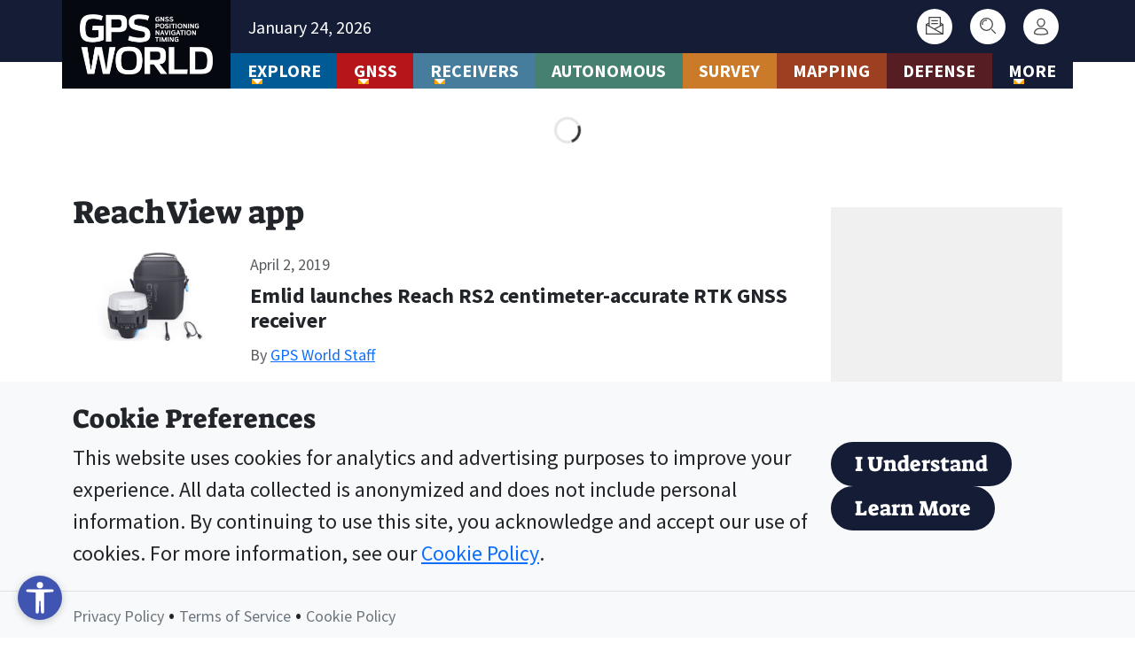

--- FILE ---
content_type: text/html; charset=UTF-8
request_url: https://www.gpsworld.com/tag/reachview-app/
body_size: 24222
content:
<!doctype html>
<html lang="en-US" prefix="og: https://ogp.me/ns#">

<head>
    <meta charset="UTF-8">
    <meta name="viewport" content="width=device-width, initial-scale=1">
    <link rel="profile" href="https://gmpg.org/xfn/11">
	<link rel="icon" type="image/png" href="https://www.gpsworld.com/wp-content/themes/bootscore-child/assets/img/icon/favicon/favicon-96x96.png" sizes="96x96" />
	<link rel="icon" type="image/svg+xml" href="https://www.gpsworld.com/wp-content/themes/bootscore-child/assets/img/icon/favicon/favicon.svg" />
	<link rel="shortcut icon" href="https://www.gpsworld.com/wp-content/themes/bootscore-child/assets/img/icon/favicon/favicon.ico" />
	<link rel="apple-touch-icon" sizes="180x180" href="https://www.gpsworld.com/wp-content/themes/bootscore-child/assets/img/icon/favicon/apple-touch-icon.png" />
	<meta name="apple-mobile-web-app-title" content="GPS World" />
	<link rel="manifest" href="https://www.gpsworld.com/wp-content/themes/bootscore-child/assets/img/icon/favicon/site.webmanifest" />

	
	<script>
		// Define dataLayer and the gtag function.
		window.dataLayer = window.dataLayer || [];
		function gtag(){dataLayer.push(arguments);}

		// Set default consent based on user location and legal requirements
		// For opt-in regions (GDPR, etc.), consent starts as 'denied'
		// For opt-out regions (CCPA states), consent starts as 'granted'
		// Consent will be updated when user makes a choice via cookie consent banner
		gtag('consent', 'default', {
			'ad_storage': 'granted',
			'ad_user_data': 'granted',
			'ad_personalization': 'granted',
			'analytics_storage': 'granted',
			'functionality_storage': 'granted'
		});
	</script>

	<meta http-equiv="x-dns-prefetch-control" content="on">
<link rel="dns-prefetch" href="https://cdn.broadstreetads.com">

<!-- Search Engine Optimization by Rank Math PRO - https://rankmath.com/ -->
<title>ReachView app - GPS World</title>
<meta name="robots" content="follow, noindex"/>
<meta property="og:locale" content="en_US" />
<meta property="og:type" content="article" />
<meta property="og:title" content="ReachView app - GPS World" />
<meta property="og:url" content="https://www.gpsworld.com/tag/reachview-app/" />
<meta property="og:site_name" content="GPS World" />
<meta name="twitter:card" content="summary_large_image" />
<meta name="twitter:title" content="ReachView app - GPS World" />
<meta name="twitter:label1" content="Posts" />
<meta name="twitter:data1" content="1" />
<script type="application/ld+json" class="rank-math-schema-pro">{"@context":"https://schema.org","@graph":[{"@type":"Organization","@id":"https://www.gpsworld.com/#organization","name":"GPS World","url":"https://env-gpsworld-integration.kinsta.cloud"},{"@type":"WebSite","@id":"https://www.gpsworld.com/#website","url":"https://www.gpsworld.com","name":"GPS World","publisher":{"@id":"https://www.gpsworld.com/#organization"},"inLanguage":"en-US"},{"@type":"CollectionPage","@id":"https://www.gpsworld.com/tag/reachview-app/#webpage","url":"https://www.gpsworld.com/tag/reachview-app/","name":"ReachView app - GPS World","isPartOf":{"@id":"https://www.gpsworld.com/#website"},"inLanguage":"en-US"}]}</script>
<!-- /Rank Math WordPress SEO plugin -->

<link rel='dns-prefetch' href='//www.gpsworld.com' />
<link rel='dns-prefetch' href='//cdn.jsdelivr.net' />
<link rel='dns-prefetch' href='//flux.broadstreet.ai' />
<link rel='dns-prefetch' href='//cdn.broadstreetads.com' />
<link rel='dns-prefetch' href='//www.googletagmanager.com' />
<link rel='dns-prefetch' href='//fonts.bunny.net' />
<link rel="alternate" type="application/rss+xml" title="GPS World &raquo; Feed" href="https://www.gpsworld.com/feed/" />
<link rel="alternate" type="application/rss+xml" title="GPS World &raquo; Comments Feed" href="https://www.gpsworld.com/comments/feed/" />
<link rel="alternate" type="application/rss+xml" title="GPS World &raquo; ReachView app Tag Feed" href="https://www.gpsworld.com/tag/reachview-app/feed/" />
		<script data-cookiecategory="necessary">
		(function(w,d,s,l,i){w[l]=w[l]||[];w[l].push({'gtm.start':
		new Date().getTime(),event:'gtm.js'});var f=d.getElementsByTagName(s)[0],
		j=d.createElement(s),dl=l!='dataLayer'?'&l='+l:'';j.async=true;j.src=
		'https://www.googletagmanager.com/gtm.js?id='+i+dl;f.parentNode.insertBefore(j,f);
		})(window,document,'script','dataLayer','GTM-T8ZP73J');
		</script>
				<script data-cookiecategory="necessary">
		(function(c,l,a,r,i,t,y){
		    c[a]=c[a]||function(){(c[a].q=c[a].q||[]).push(arguments)};
		    t=l.createElement(r);t.async=1;t.src="https://www.clarity.ms/tag/"+i;
		    y=l.getElementsByTagName(r)[0];y.parentNode.insertBefore(t,y);
		})(window, document, "clarity", "script", "tlzbcorgf8");
		</script>
				<script defer src="https://umami.faustdesignkompanie.com/script.js" data-website-id="f156f443-4db6-49ae-a7b5-d0afce781d39"></script>
		<style id='wp-img-auto-sizes-contain-inline-css'>
img:is([sizes=auto i],[sizes^="auto," i]){contain-intrinsic-size:3000px 1500px}
/*# sourceURL=wp-img-auto-sizes-contain-inline-css */
</style>
<style id='wp-emoji-styles-inline-css'>

	img.wp-smiley, img.emoji {
		display: inline !important;
		border: none !important;
		box-shadow: none !important;
		height: 1em !important;
		width: 1em !important;
		margin: 0 0.07em !important;
		vertical-align: -0.1em !important;
		background: none !important;
		padding: 0 !important;
	}
/*# sourceURL=wp-emoji-styles-inline-css */
</style>
<link rel='stylesheet' id='wp-block-library-css' href='https://www.gpsworld.com/wp-includes/css/dist/block-library/style.min.css?ver=6.9' media='all' />
<style id='global-styles-inline-css'>
:root{--wp--preset--aspect-ratio--square: 1;--wp--preset--aspect-ratio--4-3: 4/3;--wp--preset--aspect-ratio--3-4: 3/4;--wp--preset--aspect-ratio--3-2: 3/2;--wp--preset--aspect-ratio--2-3: 2/3;--wp--preset--aspect-ratio--16-9: 16/9;--wp--preset--aspect-ratio--9-16: 9/16;--wp--preset--color--black: #000000;--wp--preset--color--cyan-bluish-gray: #abb8c3;--wp--preset--color--white: #ffffff;--wp--preset--color--pale-pink: #f78da7;--wp--preset--color--vivid-red: #cf2e2e;--wp--preset--color--luminous-vivid-orange: #ff6900;--wp--preset--color--luminous-vivid-amber: #fcb900;--wp--preset--color--light-green-cyan: #7bdcb5;--wp--preset--color--vivid-green-cyan: #00d084;--wp--preset--color--pale-cyan-blue: #8ed1fc;--wp--preset--color--vivid-cyan-blue: #0693e3;--wp--preset--color--vivid-purple: #9b51e0;--wp--preset--color--base: #ffffff;--wp--preset--color--contrast: #000000;--wp--preset--color--primary: #AF0912FF;--wp--preset--color--secondary: #345C00;--wp--preset--color--tertiary: #F6F6F6;--wp--preset--gradient--vivid-cyan-blue-to-vivid-purple: linear-gradient(135deg,rgb(6,147,227) 0%,rgb(155,81,224) 100%);--wp--preset--gradient--light-green-cyan-to-vivid-green-cyan: linear-gradient(135deg,rgb(122,220,180) 0%,rgb(0,208,130) 100%);--wp--preset--gradient--luminous-vivid-amber-to-luminous-vivid-orange: linear-gradient(135deg,rgb(252,185,0) 0%,rgb(255,105,0) 100%);--wp--preset--gradient--luminous-vivid-orange-to-vivid-red: linear-gradient(135deg,rgb(255,105,0) 0%,rgb(207,46,46) 100%);--wp--preset--gradient--very-light-gray-to-cyan-bluish-gray: linear-gradient(135deg,rgb(238,238,238) 0%,rgb(169,184,195) 100%);--wp--preset--gradient--cool-to-warm-spectrum: linear-gradient(135deg,rgb(74,234,220) 0%,rgb(151,120,209) 20%,rgb(207,42,186) 40%,rgb(238,44,130) 60%,rgb(251,105,98) 80%,rgb(254,248,76) 100%);--wp--preset--gradient--blush-light-purple: linear-gradient(135deg,rgb(255,206,236) 0%,rgb(152,150,240) 100%);--wp--preset--gradient--blush-bordeaux: linear-gradient(135deg,rgb(254,205,165) 0%,rgb(254,45,45) 50%,rgb(107,0,62) 100%);--wp--preset--gradient--luminous-dusk: linear-gradient(135deg,rgb(255,203,112) 0%,rgb(199,81,192) 50%,rgb(65,88,208) 100%);--wp--preset--gradient--pale-ocean: linear-gradient(135deg,rgb(255,245,203) 0%,rgb(182,227,212) 50%,rgb(51,167,181) 100%);--wp--preset--gradient--electric-grass: linear-gradient(135deg,rgb(202,248,128) 0%,rgb(113,206,126) 100%);--wp--preset--gradient--midnight: linear-gradient(135deg,rgb(2,3,129) 0%,rgb(40,116,252) 100%);--wp--preset--font-size--small: clamp(0.875rem, 0.875rem + ((1vw - 0.2rem) * 0.256), 1rem);--wp--preset--font-size--medium: clamp(1rem, 1rem + ((1vw - 0.2rem) * 0.256), 1.125rem);--wp--preset--font-size--large: clamp(1.75rem, 1.75rem + ((1vw - 0.2rem) * 0.256), 1.875rem);--wp--preset--font-size--x-large: 2.25rem;--wp--preset--font-size--xx-large: clamp(4rem, 4rem + ((1vw - 0.2rem) * 12.308), 10rem);--wp--preset--font-family--suez-one: "Suez One", serif;--wp--preset--font-family--source-sans-pro: "Source Sans Pro", sans-serif;--wp--preset--spacing--20: 0.44rem;--wp--preset--spacing--30: clamp(1.5rem, 5vw, 2rem);--wp--preset--spacing--40: clamp(1.8rem, 1.8rem + ((1vw - 0.48rem) * 2.885), 3rem);--wp--preset--spacing--50: clamp(2.5rem, 8vw, 4.5rem);--wp--preset--spacing--60: clamp(3.75rem, 10vw, 7rem);--wp--preset--spacing--70: clamp(5rem, 5.25rem + ((1vw - 0.48rem) * 9.096), 8rem);--wp--preset--spacing--80: clamp(7rem, 14vw, 11rem);--wp--preset--shadow--natural: 6px 6px 9px rgba(0, 0, 0, 0.2);--wp--preset--shadow--deep: 12px 12px 50px rgba(0, 0, 0, 0.4);--wp--preset--shadow--sharp: 6px 6px 0px rgba(0, 0, 0, 0.2);--wp--preset--shadow--outlined: 6px 6px 0px -3px rgb(255, 255, 255), 6px 6px rgb(0, 0, 0);--wp--preset--shadow--crisp: 6px 6px 0px rgb(0, 0, 0);}:root { --wp--style--global--content-size: 840px;--wp--style--global--wide-size: 1100px; }:where(body) { margin: 0; }.wp-site-blocks { padding-top: var(--wp--style--root--padding-top); padding-bottom: var(--wp--style--root--padding-bottom); }.has-global-padding { padding-right: var(--wp--style--root--padding-right); padding-left: var(--wp--style--root--padding-left); }.has-global-padding > .alignfull { margin-right: calc(var(--wp--style--root--padding-right) * -1); margin-left: calc(var(--wp--style--root--padding-left) * -1); }.has-global-padding :where(:not(.alignfull.is-layout-flow) > .has-global-padding:not(.wp-block-block, .alignfull)) { padding-right: 0; padding-left: 0; }.has-global-padding :where(:not(.alignfull.is-layout-flow) > .has-global-padding:not(.wp-block-block, .alignfull)) > .alignfull { margin-left: 0; margin-right: 0; }.wp-site-blocks > .alignleft { float: left; margin-right: 2em; }.wp-site-blocks > .alignright { float: right; margin-left: 2em; }.wp-site-blocks > .aligncenter { justify-content: center; margin-left: auto; margin-right: auto; }:where(.wp-site-blocks) > * { margin-block-start: 1.5rem; margin-block-end: 0; }:where(.wp-site-blocks) > :first-child { margin-block-start: 0; }:where(.wp-site-blocks) > :last-child { margin-block-end: 0; }:root { --wp--style--block-gap: 1.5rem; }:root :where(.is-layout-flow) > :first-child{margin-block-start: 0;}:root :where(.is-layout-flow) > :last-child{margin-block-end: 0;}:root :where(.is-layout-flow) > *{margin-block-start: 1.5rem;margin-block-end: 0;}:root :where(.is-layout-constrained) > :first-child{margin-block-start: 0;}:root :where(.is-layout-constrained) > :last-child{margin-block-end: 0;}:root :where(.is-layout-constrained) > *{margin-block-start: 1.5rem;margin-block-end: 0;}:root :where(.is-layout-flex){gap: 1.5rem;}:root :where(.is-layout-grid){gap: 1.5rem;}.is-layout-flow > .alignleft{float: left;margin-inline-start: 0;margin-inline-end: 2em;}.is-layout-flow > .alignright{float: right;margin-inline-start: 2em;margin-inline-end: 0;}.is-layout-flow > .aligncenter{margin-left: auto !important;margin-right: auto !important;}.is-layout-constrained > .alignleft{float: left;margin-inline-start: 0;margin-inline-end: 2em;}.is-layout-constrained > .alignright{float: right;margin-inline-start: 2em;margin-inline-end: 0;}.is-layout-constrained > .aligncenter{margin-left: auto !important;margin-right: auto !important;}.is-layout-constrained > :where(:not(.alignleft):not(.alignright):not(.alignfull)){max-width: var(--wp--style--global--content-size);margin-left: auto !important;margin-right: auto !important;}.is-layout-constrained > .alignwide{max-width: var(--wp--style--global--wide-size);}body .is-layout-flex{display: flex;}.is-layout-flex{flex-wrap: wrap;align-items: center;}.is-layout-flex > :is(*, div){margin: 0;}body .is-layout-grid{display: grid;}.is-layout-grid > :is(*, div){margin: 0;}body{background-color: var(--wp--preset--color--base);color: var(--wp--preset--color--contrast);font-family: var(--wp--preset--font-family--system-font);font-size: var(--wp--preset--font-size--medium);line-height: 1.6;--wp--style--root--padding-top: var(--wp--preset--spacing--40);--wp--style--root--padding-right: var(--wp--preset--spacing--30);--wp--style--root--padding-bottom: var(--wp--preset--spacing--40);--wp--style--root--padding-left: var(--wp--preset--spacing--30);}a:where(:not(.wp-element-button)){color: var(--wp--preset--color--contrast);text-decoration: underline;}:root :where(a:where(:not(.wp-element-button)):hover){text-decoration: none;}:root :where(a:where(:not(.wp-element-button)):focus){text-decoration: underline dashed;}:root :where(a:where(:not(.wp-element-button)):active){color: var(--wp--preset--color--secondary);text-decoration: none;}h1, h2, h3, h4, h5, h6{font-weight: 400;line-height: 1.4;}h1{font-size: clamp(2.032rem, 2.032rem + ((1vw - 0.2rem) * 3.268), 3.625rem);line-height: 1.2;}h2{font-size: clamp(2.625rem, calc(2.625rem + ((1vw - 0.48rem) * 8.4135)), 3.25rem);line-height: 1.2;}h3{font-size: var(--wp--preset--font-size--x-large);}h4{font-size: var(--wp--preset--font-size--large);}h5{font-size: var(--wp--preset--font-size--medium);font-weight: 700;text-transform: uppercase;}h6{font-size: var(--wp--preset--font-size--medium);text-transform: uppercase;}:root :where(.wp-element-button, .wp-block-button__link){background-color: var(--wp--preset--color--primary);border-radius: 0;border-width: 0;color: var(--wp--preset--color--base);font-family: inherit;font-size: inherit;font-style: inherit;font-weight: inherit;letter-spacing: inherit;line-height: inherit;padding-top: calc(0.667em + 2px);padding-right: calc(1.333em + 2px);padding-bottom: calc(0.667em + 2px);padding-left: calc(1.333em + 2px);text-decoration: none;text-transform: inherit;}:root :where(.wp-element-button:visited, .wp-block-button__link:visited){color: var(--wp--preset--color--contrast);}:root :where(.wp-element-button:hover, .wp-block-button__link:hover){background-color: var(--wp--preset--color--contrast);color: var(--wp--preset--color--base);}:root :where(.wp-element-button:focus, .wp-block-button__link:focus){background-color: var(--wp--preset--color--contrast);color: var(--wp--preset--color--base);}:root :where(.wp-element-button:active, .wp-block-button__link:active){background-color: var(--wp--preset--color--secondary);color: var(--wp--preset--color--base);}.has-black-color{color: var(--wp--preset--color--black) !important;}.has-cyan-bluish-gray-color{color: var(--wp--preset--color--cyan-bluish-gray) !important;}.has-white-color{color: var(--wp--preset--color--white) !important;}.has-pale-pink-color{color: var(--wp--preset--color--pale-pink) !important;}.has-vivid-red-color{color: var(--wp--preset--color--vivid-red) !important;}.has-luminous-vivid-orange-color{color: var(--wp--preset--color--luminous-vivid-orange) !important;}.has-luminous-vivid-amber-color{color: var(--wp--preset--color--luminous-vivid-amber) !important;}.has-light-green-cyan-color{color: var(--wp--preset--color--light-green-cyan) !important;}.has-vivid-green-cyan-color{color: var(--wp--preset--color--vivid-green-cyan) !important;}.has-pale-cyan-blue-color{color: var(--wp--preset--color--pale-cyan-blue) !important;}.has-vivid-cyan-blue-color{color: var(--wp--preset--color--vivid-cyan-blue) !important;}.has-vivid-purple-color{color: var(--wp--preset--color--vivid-purple) !important;}.has-base-color{color: var(--wp--preset--color--base) !important;}.has-contrast-color{color: var(--wp--preset--color--contrast) !important;}.has-primary-color{color: var(--wp--preset--color--primary) !important;}.has-secondary-color{color: var(--wp--preset--color--secondary) !important;}.has-tertiary-color{color: var(--wp--preset--color--tertiary) !important;}.has-black-background-color{background-color: var(--wp--preset--color--black) !important;}.has-cyan-bluish-gray-background-color{background-color: var(--wp--preset--color--cyan-bluish-gray) !important;}.has-white-background-color{background-color: var(--wp--preset--color--white) !important;}.has-pale-pink-background-color{background-color: var(--wp--preset--color--pale-pink) !important;}.has-vivid-red-background-color{background-color: var(--wp--preset--color--vivid-red) !important;}.has-luminous-vivid-orange-background-color{background-color: var(--wp--preset--color--luminous-vivid-orange) !important;}.has-luminous-vivid-amber-background-color{background-color: var(--wp--preset--color--luminous-vivid-amber) !important;}.has-light-green-cyan-background-color{background-color: var(--wp--preset--color--light-green-cyan) !important;}.has-vivid-green-cyan-background-color{background-color: var(--wp--preset--color--vivid-green-cyan) !important;}.has-pale-cyan-blue-background-color{background-color: var(--wp--preset--color--pale-cyan-blue) !important;}.has-vivid-cyan-blue-background-color{background-color: var(--wp--preset--color--vivid-cyan-blue) !important;}.has-vivid-purple-background-color{background-color: var(--wp--preset--color--vivid-purple) !important;}.has-base-background-color{background-color: var(--wp--preset--color--base) !important;}.has-contrast-background-color{background-color: var(--wp--preset--color--contrast) !important;}.has-primary-background-color{background-color: var(--wp--preset--color--primary) !important;}.has-secondary-background-color{background-color: var(--wp--preset--color--secondary) !important;}.has-tertiary-background-color{background-color: var(--wp--preset--color--tertiary) !important;}.has-black-border-color{border-color: var(--wp--preset--color--black) !important;}.has-cyan-bluish-gray-border-color{border-color: var(--wp--preset--color--cyan-bluish-gray) !important;}.has-white-border-color{border-color: var(--wp--preset--color--white) !important;}.has-pale-pink-border-color{border-color: var(--wp--preset--color--pale-pink) !important;}.has-vivid-red-border-color{border-color: var(--wp--preset--color--vivid-red) !important;}.has-luminous-vivid-orange-border-color{border-color: var(--wp--preset--color--luminous-vivid-orange) !important;}.has-luminous-vivid-amber-border-color{border-color: var(--wp--preset--color--luminous-vivid-amber) !important;}.has-light-green-cyan-border-color{border-color: var(--wp--preset--color--light-green-cyan) !important;}.has-vivid-green-cyan-border-color{border-color: var(--wp--preset--color--vivid-green-cyan) !important;}.has-pale-cyan-blue-border-color{border-color: var(--wp--preset--color--pale-cyan-blue) !important;}.has-vivid-cyan-blue-border-color{border-color: var(--wp--preset--color--vivid-cyan-blue) !important;}.has-vivid-purple-border-color{border-color: var(--wp--preset--color--vivid-purple) !important;}.has-base-border-color{border-color: var(--wp--preset--color--base) !important;}.has-contrast-border-color{border-color: var(--wp--preset--color--contrast) !important;}.has-primary-border-color{border-color: var(--wp--preset--color--primary) !important;}.has-secondary-border-color{border-color: var(--wp--preset--color--secondary) !important;}.has-tertiary-border-color{border-color: var(--wp--preset--color--tertiary) !important;}.has-vivid-cyan-blue-to-vivid-purple-gradient-background{background: var(--wp--preset--gradient--vivid-cyan-blue-to-vivid-purple) !important;}.has-light-green-cyan-to-vivid-green-cyan-gradient-background{background: var(--wp--preset--gradient--light-green-cyan-to-vivid-green-cyan) !important;}.has-luminous-vivid-amber-to-luminous-vivid-orange-gradient-background{background: var(--wp--preset--gradient--luminous-vivid-amber-to-luminous-vivid-orange) !important;}.has-luminous-vivid-orange-to-vivid-red-gradient-background{background: var(--wp--preset--gradient--luminous-vivid-orange-to-vivid-red) !important;}.has-very-light-gray-to-cyan-bluish-gray-gradient-background{background: var(--wp--preset--gradient--very-light-gray-to-cyan-bluish-gray) !important;}.has-cool-to-warm-spectrum-gradient-background{background: var(--wp--preset--gradient--cool-to-warm-spectrum) !important;}.has-blush-light-purple-gradient-background{background: var(--wp--preset--gradient--blush-light-purple) !important;}.has-blush-bordeaux-gradient-background{background: var(--wp--preset--gradient--blush-bordeaux) !important;}.has-luminous-dusk-gradient-background{background: var(--wp--preset--gradient--luminous-dusk) !important;}.has-pale-ocean-gradient-background{background: var(--wp--preset--gradient--pale-ocean) !important;}.has-electric-grass-gradient-background{background: var(--wp--preset--gradient--electric-grass) !important;}.has-midnight-gradient-background{background: var(--wp--preset--gradient--midnight) !important;}.has-small-font-size{font-size: var(--wp--preset--font-size--small) !important;}.has-medium-font-size{font-size: var(--wp--preset--font-size--medium) !important;}.has-large-font-size{font-size: var(--wp--preset--font-size--large) !important;}.has-x-large-font-size{font-size: var(--wp--preset--font-size--x-large) !important;}.has-xx-large-font-size{font-size: var(--wp--preset--font-size--xx-large) !important;}.has-suez-one-font-family{font-family: var(--wp--preset--font-family--suez-one) !important;}.has-source-sans-pro-font-family{font-family: var(--wp--preset--font-family--source-sans-pro) !important;}
/*# sourceURL=global-styles-inline-css */
</style>

<link rel='stylesheet' id='cookie-settings-css-css' href='https://www.gpsworld.com/wp-content/plugins/bs-cookie-settings/assets/css/cookie-settings.min.css?ver=202601221548' media='all' />
<link rel='stylesheet' id='swiper-min-css-css' href='https://www.gpsworld.com/wp-content/plugins/bs-swiper/assets/css/swiper-bundle.min.css?ver=202601221548' media='all' />
<link rel='stylesheet' id='swiper-style-css-css' href='https://www.gpsworld.com/wp-content/plugins/bs-swiper/assets/css/swiper-style.min.css?ver=202601221548' media='all' />
<link rel='stylesheet' id='open-accessibility-css' href='https://www.gpsworld.com/wp-content/plugins/open-accessibility/assets/css/open-accessibility-public.css?ver=1.2.74' media='all' />
<link rel='stylesheet' id='open-accessibility-skip-link-css' href='https://www.gpsworld.com/wp-content/plugins/open-accessibility/assets/css/skip-link.css?ver=1.2.74' media='all' />
<link rel='stylesheet' id='wp-omeda-newsletter-subscription-css' href='https://www.gpsworld.com/wp-content/plugins/wordpress-omeda-integration/assets/css/newsletter-subscription.css?ver=1.1.581' media='all' />
<link rel='stylesheet' id='dashicons-css' href='https://www.gpsworld.com/wp-includes/css/dashicons.min.css?ver=6.9' media='all' />
<link rel='stylesheet' id='wp-omeda-recommendation-labels-css' href='https://www.gpsworld.com/wp-content/plugins/wordpress-omeda-integration/assets/css/recommendation-labels.css?ver=1.1.581' media='all' />
<link rel='stylesheet' id='wp-omeda-forms-css' href='https://www.gpsworld.com/wp-content/plugins/wordpress-omeda-integration/assets/css/forms.css?ver=1.1.581' media='all' />
<link rel='stylesheet' id='wp-omeda-styles-css' href='https://www.gpsworld.com/wp-content/plugins/wordpress-omeda-integration/assets/css/styles.css?ver=1.1.581' media='all' />
<link rel='stylesheet' id='wp-omeda-recommended-posts-css' href='https://www.gpsworld.com/wp-content/plugins/wordpress-omeda-integration/assets/css/recommended-posts.css?ver=1.1.581' media='all' />
<link rel='stylesheet' id='wp-omeda-avatars-css' href='https://www.gpsworld.com/wp-content/plugins/wordpress-omeda-integration/assets/css/avatars.css?ver=1.1.581' media='all' />
<link rel='stylesheet' id='parent-style-css' href='https://www.gpsworld.com/wp-content/themes/bootscore/style.css?ver=6.9' media='all' />
<link rel='stylesheet' id='main-css' href='https://www.gpsworld.com/wp-content/themes/bootscore-child/assets/css/main.css?ver=202601221548' media='all' />
<link rel='stylesheet' id='bootscore-child-theme-bunny-fonts-css' href='https://fonts.bunny.net/css?family=source-sans-pro:300,400,700|suez-one:400' media='all' />
<link rel='stylesheet' id='bootscore-archive-styles-css' href='https://www.gpsworld.com/wp-content/themes/bootscore-child/assets/css/archive.css?ver=1.0.0' media='all' />
<link rel='stylesheet' id='reading-lists-modal-css' href='https://www.gpsworld.com/wp-content/themes/bootscore-child/assets/css/reading-lists-modal.css?ver=202601221548' media='all' />
<link rel='stylesheet' id='bootscore-style-css' href='https://www.gpsworld.com/wp-content/themes/bootscore-child/style.css?ver=202601221548' media='all' />
<link rel='stylesheet' id='fontawesome-css' onload="if(media!='all')media='all'" href='https://www.gpsworld.com/wp-content/themes/bootscore/assets/fontawesome/css/all.min.css?ver=202601221548' media='all' />
<link rel='stylesheet' id='listenup-frontend-css' href='https://www.gpsworld.com/wp-content/plugins/listenup/assets/css/frontend.css?ver=1.5.12' media='all' />
<link rel='stylesheet' id='lead-gen-forms-css' href='https://www.gpsworld.com/wp-content/themes/bootscore-child/assets/css/lead-gen-forms.css?ver=1769096909' media='all' />
<script defer data-domain='gpsworld.com' data-api='https://www.gpsworld.com/wp-json/d69b84/v1/055f/c9d673c2' data-cfasync='false' event-author='GPS World Staff' event-category="Survey" event-post_tag="centimeter-level" event-post_tag="Emlid" event-post_tag="GNSS receiver" event-post_tag="L1/L2/L5" event-post_tag="LoRa" event-post_tag="product showcase" event-post_tag="Reach RS2" event-post_tag="ReachView app" event-post_tag="RTK" event-post_tag="survey receiver" event-author="tcozzens" event-user_logged_in='no' src="//www.gpsworld.com/wp-content/uploads/6743f18029/2e7b5af3.js?ver=1769176925" id="plausible-analytics-js"></script>
<script id="plausible-analytics-js-after">
window.plausible = window.plausible || function() { (window.plausible.q = window.plausible.q || []).push(arguments) }
//# sourceURL=plausible-analytics-js-after
</script>
<script id="plausible-form-submit-integration-js-extra">
var plausible_analytics_i18n = {"form_completions":"WP Form Completions"};
//# sourceURL=plausible-form-submit-integration-js-extra
</script>
<script src="https://www.gpsworld.com/wp-content/plugins/plausible-analytics/assets/dist/js/plausible-form-submit-integration.js?ver=1769096908" id="plausible-form-submit-integration-js"></script>
<script src="https://www.gpsworld.com/wp-includes/js/jquery/jquery.min.js?ver=3.7.1" id="jquery-core-js"></script>
<script src="https://www.gpsworld.com/wp-includes/js/jquery/jquery-migrate.min.js?ver=3.4.1" id="jquery-migrate-js"></script>
<script src="https://www.gpsworld.com/wp-content/themes/bootscore-child/assets/js/theme.js?ver=202601221548" id="theme-js-js"></script>
<script async src="https://flux.broadstreet.ai/emit/10016.js" id="broadstreet-flux-js"></script>

<!-- Google tag (gtag.js) snippet added by Site Kit -->
<!-- Google Analytics snippet added by Site Kit -->
<script src="https://www.googletagmanager.com/gtag/js?id=GT-KTPS7WF" id="google_gtagjs-js" async></script>
<script id="google_gtagjs-js-after">
window.dataLayer = window.dataLayer || [];function gtag(){dataLayer.push(arguments);}
gtag("set","linker",{"domains":["www.gpsworld.com"]});
gtag("js", new Date());
gtag("set", "developer_id.dZTNiMT", true);
gtag("config", "GT-KTPS7WF");
 window._googlesitekit = window._googlesitekit || {}; window._googlesitekit.throttledEvents = []; window._googlesitekit.gtagEvent = (name, data) => { var key = JSON.stringify( { name, data } ); if ( !! window._googlesitekit.throttledEvents[ key ] ) { return; } window._googlesitekit.throttledEvents[ key ] = true; setTimeout( () => { delete window._googlesitekit.throttledEvents[ key ]; }, 5 ); gtag( "event", name, { ...data, event_source: "site-kit" } ); }; 
//# sourceURL=google_gtagjs-js-after
</script>
<link rel="https://api.w.org/" href="https://www.gpsworld.com/wp-json/" /><link rel="alternate" title="JSON" type="application/json" href="https://www.gpsworld.com/wp-json/wp/v2/tags/9898" /><link rel="EditURI" type="application/rsd+xml" title="RSD" href="https://www.gpsworld.com/xmlrpc.php?rsd" />
<meta name="generator" content="WordPress 6.9" />
<meta name="generator" content="Site Kit by Google 1.170.0" /><a href="#content" class="open-accessibility-skip-to-content-link">Skip to content</a><div class="open-accessibility-skip-to-content-backdrop"></div><meta name="olyticsCategory" content="Uncategorized" />
<meta name="olyticsTag" content="General" />
<link rel="icon" href="https://www.gpsworld.com/wp-content/uploads/2025/09/cropped-favicon-32x32.png" sizes="32x32" />
<link rel="icon" href="https://www.gpsworld.com/wp-content/uploads/2025/09/cropped-favicon-192x192.png" sizes="192x192" />
<link rel="apple-touch-icon" href="https://www.gpsworld.com/wp-content/uploads/2025/09/cropped-favicon-180x180.png" />
<meta name="msapplication-TileImage" content="https://www.gpsworld.com/wp-content/uploads/2025/09/cropped-favicon-270x270.png" />
<link rel='stylesheet' id='digital-edition-component-styles-css' href='https://www.gpsworld.com/wp-content/themes/bootscore-child/assets/css/digital-editions-component.css?ver=1.0.0' media='all' />
<link rel="stylesheet" id="asp-basic" href="https://www.gpsworld.com/wp-content/cache/asp/style.basic-ho-is-po-no-da-se-co-au-si-se-is.css?mq=QD8svH" media="all" /><style id='asp-instance-1'>div[id*='ajaxsearchpro1_'] div.asp_loader,div[id*='ajaxsearchpro1_'] div.asp_loader *{box-sizing:border-box !important;margin:0;padding:0;box-shadow:none}div[id*='ajaxsearchpro1_'] div.asp_loader{box-sizing:border-box;display:flex;flex:0 1 auto;flex-direction:column;flex-grow:0;flex-shrink:0;flex-basis:28px;max-width:100%;max-height:100%;align-items:center;justify-content:center}div[id*='ajaxsearchpro1_'] div.asp_loader-inner{width:100%;margin:0 auto;text-align:center;height:100%}@-webkit-keyframes rotate-simple{0%{-webkit-transform:rotate(0deg);transform:rotate(0deg)}50%{-webkit-transform:rotate(180deg);transform:rotate(180deg)}100%{-webkit-transform:rotate(360deg);transform:rotate(360deg)}}@keyframes rotate-simple{0%{-webkit-transform:rotate(0deg);transform:rotate(0deg)}50%{-webkit-transform:rotate(180deg);transform:rotate(180deg)}100%{-webkit-transform:rotate(360deg);transform:rotate(360deg)}}div[id*='ajaxsearchpro1_'] div.asp_simple-circle{margin:0;height:100%;width:100%;animation:rotate-simple 0.8s infinite linear;-webkit-animation:rotate-simple 0.8s infinite linear;border:4px solid rgb(93,93,93);border-right-color:transparent;border-radius:50%;box-sizing:border-box}div[id*='ajaxsearchprores1_'] .asp_res_loader div.asp_loader,div[id*='ajaxsearchprores1_'] .asp_res_loader div.asp_loader *{box-sizing:border-box !important;margin:0;padding:0;box-shadow:none}div[id*='ajaxsearchprores1_'] .asp_res_loader div.asp_loader{box-sizing:border-box;display:flex;flex:0 1 auto;flex-direction:column;flex-grow:0;flex-shrink:0;flex-basis:28px;max-width:100%;max-height:100%;align-items:center;justify-content:center}div[id*='ajaxsearchprores1_'] .asp_res_loader div.asp_loader-inner{width:100%;margin:0 auto;text-align:center;height:100%}@-webkit-keyframes rotate-simple{0%{-webkit-transform:rotate(0deg);transform:rotate(0deg)}50%{-webkit-transform:rotate(180deg);transform:rotate(180deg)}100%{-webkit-transform:rotate(360deg);transform:rotate(360deg)}}@keyframes rotate-simple{0%{-webkit-transform:rotate(0deg);transform:rotate(0deg)}50%{-webkit-transform:rotate(180deg);transform:rotate(180deg)}100%{-webkit-transform:rotate(360deg);transform:rotate(360deg)}}div[id*='ajaxsearchprores1_'] .asp_res_loader div.asp_simple-circle{margin:0;height:100%;width:100%;animation:rotate-simple 0.8s infinite linear;-webkit-animation:rotate-simple 0.8s infinite linear;border:4px solid rgb(93,93,93);border-right-color:transparent;border-radius:50%;box-sizing:border-box}#ajaxsearchpro1_1 div.asp_loader,#ajaxsearchpro1_2 div.asp_loader,#ajaxsearchpro1_1 div.asp_loader *,#ajaxsearchpro1_2 div.asp_loader *{box-sizing:border-box !important;margin:0;padding:0;box-shadow:none}#ajaxsearchpro1_1 div.asp_loader,#ajaxsearchpro1_2 div.asp_loader{box-sizing:border-box;display:flex;flex:0 1 auto;flex-direction:column;flex-grow:0;flex-shrink:0;flex-basis:28px;max-width:100%;max-height:100%;align-items:center;justify-content:center}#ajaxsearchpro1_1 div.asp_loader-inner,#ajaxsearchpro1_2 div.asp_loader-inner{width:100%;margin:0 auto;text-align:center;height:100%}@-webkit-keyframes rotate-simple{0%{-webkit-transform:rotate(0deg);transform:rotate(0deg)}50%{-webkit-transform:rotate(180deg);transform:rotate(180deg)}100%{-webkit-transform:rotate(360deg);transform:rotate(360deg)}}@keyframes rotate-simple{0%{-webkit-transform:rotate(0deg);transform:rotate(0deg)}50%{-webkit-transform:rotate(180deg);transform:rotate(180deg)}100%{-webkit-transform:rotate(360deg);transform:rotate(360deg)}}#ajaxsearchpro1_1 div.asp_simple-circle,#ajaxsearchpro1_2 div.asp_simple-circle{margin:0;height:100%;width:100%;animation:rotate-simple 0.8s infinite linear;-webkit-animation:rotate-simple 0.8s infinite linear;border:4px solid rgb(93,93,93);border-right-color:transparent;border-radius:50%;box-sizing:border-box}@-webkit-keyframes asp_an_fadeInDown{0%{opacity:0;-webkit-transform:translateY(-20px)}100%{opacity:1;-webkit-transform:translateY(0)}}@keyframes asp_an_fadeInDown{0%{opacity:0;transform:translateY(-20px)}100%{opacity:1;transform:translateY(0)}}.asp_an_fadeInDown{-webkit-animation-name:asp_an_fadeInDown;animation-name:asp_an_fadeInDown}div.asp_r.asp_r_1,div.asp_r.asp_r_1 *,div.asp_m.asp_m_1,div.asp_m.asp_m_1 *,div.asp_s.asp_s_1,div.asp_s.asp_s_1 *{-webkit-box-sizing:content-box;-moz-box-sizing:content-box;-ms-box-sizing:content-box;-o-box-sizing:content-box;box-sizing:content-box;border:0;border-radius:0;text-transform:none;text-shadow:none;box-shadow:none;text-decoration:none;text-align:left;letter-spacing:normal}div.asp_r.asp_r_1,div.asp_m.asp_m_1,div.asp_s.asp_s_1{-webkit-box-sizing:border-box;-moz-box-sizing:border-box;-ms-box-sizing:border-box;-o-box-sizing:border-box;box-sizing:border-box}div.asp_r.asp_r_1,div.asp_r.asp_r_1 *,div.asp_m.asp_m_1,div.asp_m.asp_m_1 *,div.asp_s.asp_s_1,div.asp_s.asp_s_1 *{padding:0;margin:0}.wpdreams_clear{clear:both}.asp_w_container_1{width:100%}#ajaxsearchpro1_1,#ajaxsearchpro1_2,div.asp_m.asp_m_1{width:100%;height:auto;max-height:none;border-radius:5px;background:#d1eaff;margin-top:0;margin-bottom:0;background:transparent;overflow:hidden;border:0 none rgb(0,0,0);border-radius:0;box-shadow:none}#ajaxsearchpro1_1 .probox,#ajaxsearchpro1_2 .probox,div.asp_m.asp_m_1 .probox{margin:8px;height:50px;background:transparent;border:0 none rgb(104,174,199);border-radius:0;box-shadow:none}p[id*=asp-try-1]{color:rgb(85,85,85) !important;display:block}div.asp_main_container+[id*=asp-try-1]{width:100%}p[id*=asp-try-1] a{color:rgb(255,181,86) !important}p[id*=asp-try-1] a:after{color:rgb(85,85,85) !important;display:inline;content:','}p[id*=asp-try-1] a:last-child:after{display:none}#ajaxsearchpro1_1 .probox .proinput,#ajaxsearchpro1_2 .probox .proinput,div.asp_m.asp_m_1 .probox .proinput{font-weight:normal;font-family:"Suez One";color:rgba(20,28,54,0.25);font-size:50px;line-height:60px;text-shadow:none;line-height:normal;flex-grow:1;order:5;margin:0 0 0 10px;padding:0 5px}#ajaxsearchpro1_1 .probox .proinput input.orig,#ajaxsearchpro1_2 .probox .proinput input.orig,div.asp_m.asp_m_1 .probox .proinput input.orig{font-weight:normal;font-family:"Suez One";color:rgba(20,28,54,0.25);font-size:50px;line-height:60px;text-shadow:none;line-height:normal;border:0;box-shadow:none;height:50px;position:relative;z-index:2;padding:0 !important;padding-top:2px !important;margin:-1px 0 0 -4px !important;width:100%;background:transparent !important}#ajaxsearchpro1_1 .probox .proinput input.autocomplete,#ajaxsearchpro1_2 .probox .proinput input.autocomplete,div.asp_m.asp_m_1 .probox .proinput input.autocomplete{font-weight:normal;font-family:"Suez One";color:rgba(20,28,54,0.25);font-size:50px;line-height:60px;text-shadow:none;line-height:normal;opacity:0.25;height:50px;display:block;position:relative;z-index:1;padding:0 !important;margin:-1px 0 0 -4px !important;margin-top:-50px !important;width:100%;background:transparent !important}.rtl #ajaxsearchpro1_1 .probox .proinput input.orig,.rtl #ajaxsearchpro1_2 .probox .proinput input.orig,.rtl #ajaxsearchpro1_1 .probox .proinput input.autocomplete,.rtl #ajaxsearchpro1_2 .probox .proinput input.autocomplete,.rtl div.asp_m.asp_m_1 .probox .proinput input.orig,.rtl div.asp_m.asp_m_1 .probox .proinput input.autocomplete{font-weight:normal;font-family:"Suez One";color:rgba(20,28,54,0.25);font-size:50px;line-height:60px;text-shadow:none;line-height:normal;direction:rtl;text-align:right}.rtl #ajaxsearchpro1_1 .probox .proinput,.rtl #ajaxsearchpro1_2 .probox .proinput,.rtl div.asp_m.asp_m_1 .probox .proinput{margin-right:2px}.rtl #ajaxsearchpro1_1 .probox .proloading,.rtl #ajaxsearchpro1_1 .probox .proclose,.rtl #ajaxsearchpro1_2 .probox .proloading,.rtl #ajaxsearchpro1_2 .probox .proclose,.rtl div.asp_m.asp_m_1 .probox .proloading,.rtl div.asp_m.asp_m_1 .probox .proclose{order:3}div.asp_m.asp_m_1 .probox .proinput input.orig::-webkit-input-placeholder{font-weight:normal;font-family:"Suez One";color:rgba(20,28,54,0.25);font-size:50px;text-shadow:none;opacity:0.85}div.asp_m.asp_m_1 .probox .proinput input.orig::-moz-placeholder{font-weight:normal;font-family:"Suez One";color:rgba(20,28,54,0.25);font-size:50px;text-shadow:none;opacity:0.85}div.asp_m.asp_m_1 .probox .proinput input.orig:-ms-input-placeholder{font-weight:normal;font-family:"Suez One";color:rgba(20,28,54,0.25);font-size:50px;text-shadow:none;opacity:0.85}div.asp_m.asp_m_1 .probox .proinput input.orig:-moz-placeholder{font-weight:normal;font-family:"Suez One";color:rgba(20,28,54,0.25);font-size:50px;text-shadow:none;opacity:0.85;line-height:normal !important}#ajaxsearchpro1_1 .probox .proinput input.autocomplete,#ajaxsearchpro1_2 .probox .proinput input.autocomplete,div.asp_m.asp_m_1 .probox .proinput input.autocomplete{font-weight:normal;font-family:"Suez One";color:rgba(20,28,54,0.25);font-size:50px;line-height:60px;text-shadow:none;line-height:normal;border:0;box-shadow:none}#ajaxsearchpro1_1 .probox .proloading,#ajaxsearchpro1_1 .probox .proclose,#ajaxsearchpro1_1 .probox .promagnifier,#ajaxsearchpro1_1 .probox .prosettings,#ajaxsearchpro1_2 .probox .proloading,#ajaxsearchpro1_2 .probox .proclose,#ajaxsearchpro1_2 .probox .promagnifier,#ajaxsearchpro1_2 .probox .prosettings,div.asp_m.asp_m_1 .probox .proloading,div.asp_m.asp_m_1 .probox .proclose,div.asp_m.asp_m_1 .probox .promagnifier,div.asp_m.asp_m_1 .probox .prosettings{width:50px;height:50px;flex:0 0 50px;flex-grow:0;order:7;text-align:center}#ajaxsearchpro1_1 .probox .proclose svg,#ajaxsearchpro1_2 .probox .proclose svg,div.asp_m.asp_m_1 .probox .proclose svg{fill:rgb(111,111,111);background:rgb(255,255,255);box-shadow:0 0 0 2px rgba(255,255,255,0);border-radius:50%;box-sizing:border-box;margin-left:-10px;margin-top:-10px;padding:4px}#ajaxsearchpro1_1 .probox .proloading,#ajaxsearchpro1_2 .probox .proloading,div.asp_m.asp_m_1 .probox .proloading{width:50px;height:50px;min-width:50px;min-height:50px;max-width:50px;max-height:50px}#ajaxsearchpro1_1 .probox .proloading .asp_loader,#ajaxsearchpro1_2 .probox .proloading .asp_loader,div.asp_m.asp_m_1 .probox .proloading .asp_loader{width:46px;height:46px;min-width:46px;min-height:46px;max-width:46px;max-height:46px}#ajaxsearchpro1_1 .probox .promagnifier,#ajaxsearchpro1_2 .probox .promagnifier,div.asp_m.asp_m_1 .probox .promagnifier{width:auto;height:50px;flex:0 0 auto;order:7;-webkit-flex:0 0 auto;-webkit-order:7}div.asp_m.asp_m_1 .probox .promagnifier:focus-visible{outline:black outset}#ajaxsearchpro1_1 .probox .proloading .innericon,#ajaxsearchpro1_2 .probox .proloading .innericon,#ajaxsearchpro1_1 .probox .proclose .innericon,#ajaxsearchpro1_2 .probox .proclose .innericon,#ajaxsearchpro1_1 .probox .promagnifier .innericon,#ajaxsearchpro1_2 .probox .promagnifier .innericon,#ajaxsearchpro1_1 .probox .prosettings .innericon,#ajaxsearchpro1_2 .probox .prosettings .innericon,div.asp_m.asp_m_1 .probox .proloading .innericon,div.asp_m.asp_m_1 .probox .proclose .innericon,div.asp_m.asp_m_1 .probox .promagnifier .innericon,div.asp_m.asp_m_1 .probox .prosettings .innericon{text-align:center}#ajaxsearchpro1_1 .probox .promagnifier .innericon,#ajaxsearchpro1_2 .probox .promagnifier .innericon,div.asp_m.asp_m_1 .probox .promagnifier .innericon{display:block;width:50px;height:50px;float:right}#ajaxsearchpro1_1 .probox .promagnifier .asp_text_button,#ajaxsearchpro1_2 .probox .promagnifier .asp_text_button,div.asp_m.asp_m_1 .probox .promagnifier .asp_text_button{display:block;width:auto;height:50px;float:right;margin:0;padding:0 10px 0 2px;font-weight:normal;font-family:"Open Sans";color:rgba(51,51,51,1);font-size:15px;line-height:normal;text-shadow:none;line-height:50px}#ajaxsearchpro1_1 .probox .promagnifier .innericon svg,#ajaxsearchpro1_2 .probox .promagnifier .innericon svg,div.asp_m.asp_m_1 .probox .promagnifier .innericon svg{fill:rgba(20,28,54,0.25)}#ajaxsearchpro1_1 .probox .prosettings .innericon svg,#ajaxsearchpro1_2 .probox .prosettings .innericon svg,div.asp_m.asp_m_1 .probox .prosettings .innericon svg{fill:rgb(255,255,255)}#ajaxsearchpro1_1 .probox .promagnifier,#ajaxsearchpro1_2 .probox .promagnifier,div.asp_m.asp_m_1 .probox .promagnifier{width:50px;height:50px;background:transparent;background-position:center center;background-repeat:no-repeat;order:1;-webkit-order:1;float:left;border:0 none rgb(0,0,0);border-radius:0;box-shadow:0 0 0 0 rgba(255,255,255,0.61);cursor:pointer;background-size:100% 100%;background-position:center center;background-repeat:no-repeat;cursor:pointer}#ajaxsearchpro1_1 .probox .promagnifier .innericon,#ajaxsearchpro1_2 .probox .promagnifier .innericon,div.asp_m.asp_m_1 .probox .promagnifier .innericon{background-image:url("https://gpsworld.com/wp-content/uploads/2025/09/search-outline-64.png")}#ajaxsearchpro1_1 .probox .prosettings,#ajaxsearchpro1_2 .probox .prosettings,div.asp_m.asp_m_1 .probox .prosettings{width:50px;height:50px;background:transparent;background-position:center center;background-repeat:no-repeat;order:2;-webkit-order:2;float:left;border:0 solid rgb(104,174,199);border-radius:0;box-shadow:0 0 0 0 rgba(255,255,255,0.63);cursor:pointer;background-size:100% 100%;align-self:flex-end}#ajaxsearchprores1_1,#ajaxsearchprores1_2,div.asp_r.asp_r_1{position:absolute;z-index:11000;width:auto;margin:12px 0 0 0}#ajaxsearchprores1_1 .asp_nores,#ajaxsearchprores1_2 .asp_nores,div.asp_r.asp_r_1 .asp_nores{border:0 solid rgb(0,0,0);border-radius:0;box-shadow:0 5px 5px -5px #dfdfdf;padding:6px 12px 6px 12px;margin:0;font-weight:normal;font-family:inherit;color:rgba(74,74,74,1);font-size:1rem;line-height:1.2rem;text-shadow:none;font-weight:normal;background:rgb(255,255,255)}#ajaxsearchprores1_1 .asp_nores .asp_nores_kw_suggestions,#ajaxsearchprores1_2 .asp_nores .asp_nores_kw_suggestions,div.asp_r.asp_r_1 .asp_nores .asp_nores_kw_suggestions{color:rgba(234,67,53,1);font-weight:normal}#ajaxsearchprores1_1 .asp_nores .asp_keyword,#ajaxsearchprores1_2 .asp_nores .asp_keyword,div.asp_r.asp_r_1 .asp_nores .asp_keyword{padding:0 8px 0 0;cursor:pointer;color:rgba(20,84,169,1);font-weight:bold}#ajaxsearchprores1_1 .asp_results_top,#ajaxsearchprores1_2 .asp_results_top,div.asp_r.asp_r_1 .asp_results_top{background:rgb(255,255,255);border:1px none rgb(81,81,81);border-radius:0;padding:6px 12px 6px 12px;margin:0;text-align:center;font-weight:normal;font-family:"Open Sans";color:rgb(74,74,74);font-size:13px;line-height:16px;text-shadow:none}#ajaxsearchprores1_1 .results .item,#ajaxsearchprores1_2 .results .item,div.asp_r.asp_r_1 .results .item{height:auto;background:rgba(255,255,255,0)}#ajaxsearchprores1_1 .results .item.hovered,#ajaxsearchprores1_2 .results .item.hovered,div.asp_r.asp_r_1 .results .item.hovered{background:transparent}#ajaxsearchprores1_1 .results .item .asp_image,#ajaxsearchprores1_2 .results .item .asp_image,div.asp_r.asp_r_1 .results .item .asp_image{background-size:cover;background-repeat:no-repeat}#ajaxsearchprores1_1 .results .item .asp_image img,#ajaxsearchprores1_2 .results .item .asp_image img,div.asp_r.asp_r_1 .results .item .asp_image img{object-fit:cover}#ajaxsearchprores1_1 .results .item .asp_item_overlay_img,#ajaxsearchprores1_2 .results .item .asp_item_overlay_img,div.asp_r.asp_r_1 .results .item .asp_item_overlay_img{background-size:cover;background-repeat:no-repeat}#ajaxsearchprores1_1 .results .item .asp_content,#ajaxsearchprores1_2 .results .item .asp_content,div.asp_r.asp_r_1 .results .item .asp_content{overflow:hidden;background:transparent;margin:0;padding:0 10px}#ajaxsearchprores1_1 .results .item .asp_content h3,#ajaxsearchprores1_2 .results .item .asp_content h3,div.asp_r.asp_r_1 .results .item .asp_content h3{margin:0;padding:0;display:inline-block;line-height:inherit;font-weight:bold;font-family:"Source Sans Pro";color:rgb(0,0,0);font-size:2rem;line-height:3rem;text-shadow:none}#ajaxsearchprores1_1 .results .item .asp_content h3 a,#ajaxsearchprores1_2 .results .item .asp_content h3 a,div.asp_r.asp_r_1 .results .item .asp_content h3 a{margin:0;padding:0;line-height:inherit;display:block;font-weight:bold;font-family:"Source Sans Pro";color:rgb(0,0,0);font-size:2rem;line-height:3rem;text-shadow:none}#ajaxsearchprores1_1 .results .item .asp_content h3 a:hover,#ajaxsearchprores1_2 .results .item .asp_content h3 a:hover,div.asp_r.asp_r_1 .results .item .asp_content h3 a:hover{font-weight:bold;font-family:"Source Sans Pro";color:rgb(0,0,0);font-size:2rem;line-height:3rem;text-shadow:none}#ajaxsearchprores1_1 .results .item div.etc,#ajaxsearchprores1_2 .results .item div.etc,div.asp_r.asp_r_1 .results .item div.etc{padding:0;font-size:13px;line-height:1.3em;margin-bottom:6px}#ajaxsearchprores1_1 .results .item .etc .asp_author,#ajaxsearchprores1_2 .results .item .etc .asp_author,div.asp_r.asp_r_1 .results .item .etc .asp_author{padding:0;font-weight:bold;font-family:"Source Sans Pro";color:rgb(161,161,161);font-size:1rem;line-height:1.25rem;text-shadow:none}#ajaxsearchprores1_1 .results .item .etc .asp_date,#ajaxsearchprores1_2 .results .item .etc .asp_date,div.asp_r.asp_r_1 .results .item .etc .asp_date{margin:0 0 0 10px;padding:0;font-weight:normal;font-family:"Source Sans Pro";color:rgb(173,173,173);font-size:1rem;line-height:1.25rem;text-shadow:none}#ajaxsearchprores1_1 .results .item div.asp_content,#ajaxsearchprores1_2 .results .item div.asp_content,div.asp_r.asp_r_1 .results .item div.asp_content{margin:0;padding:0;font-weight:normal;font-family:"Open Sans";color:rgb(0,0,0);font-size:1.25rem;line-height:2rem;text-shadow:none}#ajaxsearchprores1_1 span.highlighted,#ajaxsearchprores1_2 span.highlighted,div.asp_r.asp_r_1 span.highlighted{font-weight:bold;color:rgba(217,49,43,1);background-color:rgba(238,238,238,1)}#ajaxsearchprores1_1 p.showmore,#ajaxsearchprores1_2 p.showmore,div.asp_r.asp_r_1 p.showmore{text-align:center;font-weight:normal;font-family:"Suez One";color:rgb(255,255,255);font-size:1.5rem;line-height:2rem;text-shadow:none}#ajaxsearchprores1_1 p.showmore a,#ajaxsearchprores1_2 p.showmore a,div.asp_r.asp_r_1 p.showmore a{font-weight:normal;font-family:"Suez One";color:rgb(255,255,255);font-size:1.5rem;line-height:2rem;text-shadow:none;padding:10px 5px;margin:0 auto;background:rgb(20,28,54);display:block;text-align:center}#ajaxsearchprores1_1 .asp_res_loader,#ajaxsearchprores1_2 .asp_res_loader,div.asp_r.asp_r_1 .asp_res_loader{background:rgba(255,255,255,0);height:200px;padding:10px}#ajaxsearchprores1_1.isotopic .asp_res_loader,#ajaxsearchprores1_2.isotopic .asp_res_loader,div.asp_r.asp_r_1.isotopic .asp_res_loader{background:rgba(255,255,255,0);}#ajaxsearchprores1_1 .asp_res_loader .asp_loader,#ajaxsearchprores1_2 .asp_res_loader .asp_loader,div.asp_r.asp_r_1 .asp_res_loader .asp_loader{height:200px;width:200px;margin:0 auto}div.asp_s.asp_s_1.searchsettings,div.asp_s.asp_s_1.searchsettings,div.asp_s.asp_s_1.searchsettings{direction:ltr;padding:0;background-image:-webkit-linear-gradient(185deg,rgb(225,65,153),rgb(225,65,153));background-image:-moz-linear-gradient(185deg,rgb(225,65,153),rgb(225,65,153));background-image:-o-linear-gradient(185deg,rgb(225,65,153),rgb(225,65,153));background-image:-ms-linear-gradient(185deg,rgb(225,65,153) 0,rgb(225,65,153) 100%);background-image:linear-gradient(185deg,rgb(225,65,153),rgb(225,65,153));box-shadow:none;;max-width:208px;z-index:2}div.asp_s.asp_s_1.searchsettings.asp_s,div.asp_s.asp_s_1.searchsettings.asp_s,div.asp_s.asp_s_1.searchsettings.asp_s{z-index:11001}#ajaxsearchprobsettings1_1.searchsettings,#ajaxsearchprobsettings1_2.searchsettings,div.asp_sb.asp_sb_1.searchsettings{max-width:none}div.asp_s.asp_s_1.searchsettings form,div.asp_s.asp_s_1.searchsettings form,div.asp_s.asp_s_1.searchsettings form{display:flex}div.asp_sb.asp_sb_1.searchsettings form,div.asp_sb.asp_sb_1.searchsettings form,div.asp_sb.asp_sb_1.searchsettings form{display:flex}#ajaxsearchprosettings1_1.searchsettings div.asp_option_label,#ajaxsearchprosettings1_2.searchsettings div.asp_option_label,#ajaxsearchprosettings1_1.searchsettings .asp_label,#ajaxsearchprosettings1_2.searchsettings .asp_label,div.asp_s.asp_s_1.searchsettings div.asp_option_label,div.asp_s.asp_s_1.searchsettings .asp_label{font-weight:bold;font-family:"Open Sans";color:rgb(255,255,255);font-size:12px;line-height:15px;text-shadow:none}#ajaxsearchprosettings1_1.searchsettings .asp_option_inner .asp_option_checkbox,#ajaxsearchprosettings1_2.searchsettings .asp_option_inner .asp_option_checkbox,div.asp_sb.asp_sb_1.searchsettings .asp_option_inner .asp_option_checkbox,div.asp_s.asp_s_1.searchsettings .asp_option_inner .asp_option_checkbox{background-image:-webkit-linear-gradient(180deg,rgb(0,0,0),rgb(69,72,77));background-image:-moz-linear-gradient(180deg,rgb(0,0,0),rgb(69,72,77));background-image:-o-linear-gradient(180deg,rgb(0,0,0),rgb(69,72,77));background-image:-ms-linear-gradient(180deg,rgb(0,0,0) 0,rgb(69,72,77) 100%);background-image:linear-gradient(180deg,rgb(0,0,0),rgb(69,72,77))}#ajaxsearchprosettings1_1.searchsettings .asp_option_inner .asp_option_checkbox:after,#ajaxsearchprosettings1_2.searchsettings .asp_option_inner .asp_option_checkbox:after,#ajaxsearchprobsettings1_1.searchsettings .asp_option_inner .asp_option_checkbox:after,#ajaxsearchprobsettings1_2.searchsettings .asp_option_inner .asp_option_checkbox:after,div.asp_sb.asp_sb_1.searchsettings .asp_option_inner .asp_option_checkbox:after,div.asp_s.asp_s_1.searchsettings .asp_option_inner .asp_option_checkbox:after{font-family:'asppsicons2';border:none;content:"\e800";display:block;position:absolute;top:0;left:0;font-size:11px;color:rgb(255,255,255);margin:1px 0 0 0 !important;line-height:17px;text-align:center;text-decoration:none;text-shadow:none}div.asp_sb.asp_sb_1.searchsettings .asp_sett_scroll,div.asp_s.asp_s_1.searchsettings .asp_sett_scroll{scrollbar-width:thin;scrollbar-color:rgba(0,0,0,0.5) transparent}div.asp_sb.asp_sb_1.searchsettings .asp_sett_scroll::-webkit-scrollbar,div.asp_s.asp_s_1.searchsettings .asp_sett_scroll::-webkit-scrollbar{width:7px}div.asp_sb.asp_sb_1.searchsettings .asp_sett_scroll::-webkit-scrollbar-track,div.asp_s.asp_s_1.searchsettings .asp_sett_scroll::-webkit-scrollbar-track{background:transparent}div.asp_sb.asp_sb_1.searchsettings .asp_sett_scroll::-webkit-scrollbar-thumb,div.asp_s.asp_s_1.searchsettings .asp_sett_scroll::-webkit-scrollbar-thumb{background:rgba(0,0,0,0.5);border-radius:5px;border:none}#ajaxsearchprosettings1_1.searchsettings .asp_sett_scroll,#ajaxsearchprosettings1_2.searchsettings .asp_sett_scroll,div.asp_s.asp_s_1.searchsettings .asp_sett_scroll{max-height:220px;overflow:auto}#ajaxsearchprobsettings1_1.searchsettings .asp_sett_scroll,#ajaxsearchprobsettings1_2.searchsettings .asp_sett_scroll,div.asp_sb.asp_sb_1.searchsettings .asp_sett_scroll{max-height:220px;overflow:auto}#ajaxsearchprosettings1_1.searchsettings fieldset,#ajaxsearchprosettings1_2.searchsettings fieldset,div.asp_s.asp_s_1.searchsettings fieldset{width:200px;min-width:200px;max-width:10000px}#ajaxsearchprobsettings1_1.searchsettings fieldset,#ajaxsearchprobsettings1_2.searchsettings fieldset,div.asp_sb.asp_sb_1.searchsettings fieldset{width:200px;min-width:200px;max-width:10000px}#ajaxsearchprosettings1_1.searchsettings fieldset legend,#ajaxsearchprosettings1_2.searchsettings fieldset legend,div.asp_s.asp_s_1.searchsettings fieldset legend{padding:0 0 0 10px;margin:0;background:transparent;font-weight:normal;font-family:"Open Sans";color:rgb(31,31,31);font-size:13px;line-height:15px;text-shadow:none}.asp-sl-overlay{background:#FFF !important}#ajaxsearchprores1_1.vertical,#ajaxsearchprores1_2.vertical,div.asp_r.asp_r_1.vertical{padding:4px;background:rgba(255,255,255,0);border-radius:3px;border:2px none rgb(225,65,153);border-radius:3px 3px 3px 3px;box-shadow:0 4px 28px -13px rgba(255,255,255,0);visibility:hidden;display:none}#ajaxsearchprores1_1.vertical .results,#ajaxsearchprores1_2.vertical .results,div.asp_r.asp_r_1.vertical .results{max-height:80vh;overflow-x:hidden;overflow-y:auto}#ajaxsearchprores1_1.vertical .item,#ajaxsearchprores1_2.vertical .item,div.asp_r.asp_r_1.vertical .item{position:relative;box-sizing:border-box}#ajaxsearchprores1_1.vertical .item .asp_content h3,#ajaxsearchprores1_2.vertical .item .asp_content h3,div.asp_r.asp_r_1.vertical .item .asp_content h3{display:inline}#ajaxsearchprores1_1.vertical .results .item .asp_content,#ajaxsearchprores1_2.vertical .results .item .asp_content,div.asp_r.asp_r_1.vertical .results .item .asp_content{overflow:hidden;width:auto;height:auto;background:transparent;margin:0;padding:8px}#ajaxsearchprores1_1.vertical .results .item .asp_image,#ajaxsearchprores1_2.vertical .results .item .asp_image,div.asp_r.asp_r_1.vertical .results .item .asp_image{width:0;height:0;margin:2px 8px 0 0}#ajaxsearchprores1_1.vertical .asp_simplebar-scrollbar::before,#ajaxsearchprores1_2.vertical .asp_simplebar-scrollbar::before,div.asp_r.asp_r_1.vertical .asp_simplebar-scrollbar::before{background:transparent;background-image:-moz-radial-gradient(center,ellipse cover,rgba(0,0,0,0.5),rgba(0,0,0,0.5));background-image:-webkit-gradient(radial,center center,0px,center center,100%,rgba(0,0,0,0.5),rgba(0,0,0,0.5));background-image:-webkit-radial-gradient(center,ellipse cover,rgba(0,0,0,0.5),rgba(0,0,0,0.5));background-image:-o-radial-gradient(center,ellipse cover,rgba(0,0,0,0.5),rgba(0,0,0,0.5));background-image:-ms-radial-gradient(center,ellipse cover,rgba(0,0,0,0.5),rgba(0,0,0,0.5));background-image:radial-gradient(ellipse at center,rgba(0,0,0,0.5),rgba(0,0,0,0.5))}#ajaxsearchprores1_1.vertical .results .item::after,#ajaxsearchprores1_2.vertical .results .item::after,div.asp_r.asp_r_1.vertical .results .item::after{display:block;position:absolute;bottom:0;content:"";height:1px;width:100%;background:rgba(255,255,255,0)}#ajaxsearchprores1_1.vertical .results .item.asp_last_item::after,#ajaxsearchprores1_2.vertical .results .item.asp_last_item::after,div.asp_r.asp_r_1.vertical .results .item.asp_last_item::after{display:none}.asp_spacer{display:none !important;}.asp_v_spacer{width:100%;height:0}#ajaxsearchprores1_1 .asp_group_header,#ajaxsearchprores1_2 .asp_group_header,div.asp_r.asp_r_1 .asp_group_header{background:#DDD;background:rgb(246,246,246);border-radius:3px 3px 0 0;border-top:1px solid rgb(248,248,248);border-left:1px solid rgb(248,248,248);border-right:1px solid rgb(248,248,248);margin:0 0 -3px;padding:7px 0 7px 10px;position:relative;z-index:1000;min-width:90%;flex-grow:1;font-weight:bold;font-family:"Open Sans";color:rgba(5,94,148,1);font-size:11px;line-height:13px;text-shadow:none}#ajaxsearchprores1_1.vertical .results,#ajaxsearchprores1_2.vertical .results,div.asp_r.asp_r_1.vertical .results{scrollbar-width:thin;scrollbar-color:rgba(0,0,0,0.5) rgba(255,255,255,0)}#ajaxsearchprores1_1.vertical .results::-webkit-scrollbar,#ajaxsearchprores1_2.vertical .results::-webkit-scrollbar,div.asp_r.asp_r_1.vertical .results::-webkit-scrollbar{width:10px}#ajaxsearchprores1_1.vertical .results::-webkit-scrollbar-track,#ajaxsearchprores1_2.vertical .results::-webkit-scrollbar-track,div.asp_r.asp_r_1.vertical .results::-webkit-scrollbar-track{background:rgba(255,255,255,0);box-shadow:inset 0 0 12px 12px transparent;border:none}#ajaxsearchprores1_1.vertical .results::-webkit-scrollbar-thumb,#ajaxsearchprores1_2.vertical .results::-webkit-scrollbar-thumb,div.asp_r.asp_r_1.vertical .results::-webkit-scrollbar-thumb{background:transparent;box-shadow:inset 0 0 12px 12px rgba(0,0,0,0);border:solid 2px transparent;border-radius:12px}#ajaxsearchprores1_1.vertical:hover .results::-webkit-scrollbar-thumb,#ajaxsearchprores1_2.vertical:hover .results::-webkit-scrollbar-thumb,div.asp_r.asp_r_1.vertical:hover .results::-webkit-scrollbar-thumb{box-shadow:inset 0 0 12px 12px rgba(0,0,0,0.5)}@media(hover:none),(max-width:500px){#ajaxsearchprores1_1.vertical .results::-webkit-scrollbar-thumb,#ajaxsearchprores1_2.vertical .results::-webkit-scrollbar-thumb,div.asp_r.asp_r_1.vertical .results::-webkit-scrollbar-thumb{box-shadow:inset 0 0 12px 12px rgba(0,0,0,0.5)}}</style>
				<link rel="preconnect" href="https://fonts.gstatic.com" crossorigin />
				<style>
					@font-face {
  font-family: 'Open Sans';
  font-style: normal;
  font-weight: 300;
  font-stretch: normal;
  font-display: swap;
  src: url(https://fonts.gstatic.com/s/opensans/v43/memSYaGs126MiZpBA-UvWbX2vVnXBbObj2OVZyOOSr4dVJWUgsiH0B4gaVc.ttf) format('truetype');
}
@font-face {
  font-family: 'Open Sans';
  font-style: normal;
  font-weight: 400;
  font-stretch: normal;
  font-display: swap;
  src: url(https://fonts.gstatic.com/s/opensans/v43/memSYaGs126MiZpBA-UvWbX2vVnXBbObj2OVZyOOSr4dVJWUgsjZ0B4gaVc.ttf) format('truetype');
}
@font-face {
  font-family: 'Open Sans';
  font-style: normal;
  font-weight: 700;
  font-stretch: normal;
  font-display: swap;
  src: url(https://fonts.gstatic.com/s/opensans/v43/memSYaGs126MiZpBA-UvWbX2vVnXBbObj2OVZyOOSr4dVJWUgsg-1x4gaVc.ttf) format('truetype');
}

				</style></head>

<body class="archive tag tag-reachview-app tag-9898 wp-theme-bootscore wp-child-theme-bootscore-child hfeed">


<div id="page" class="site">

    <!-- Skip Links -->
    <a class="skip-link visually-hidden-focusable" href="#primary">
		Skip to content    </a>
    <a class="skip-link visually-hidden-focusable" href="#footer">
		Skip to footer    </a>

	
    <header id="masthead" class="sticky-top site-header">

		
        <nav id="nav-main" class="navbar navbar-expand-lg">

            <div class="container navbar-container g-0">

                <div class="row w-100 g-0">

                    <div class="col-md-2 navbar-brand-container">

						
                        <a class="navbar-brand"
                           href="https://www.gpsworld.com">
                            <img src="https://www.gpsworld.com/wp-content/themes/bootscore-child/assets/img/logo/logo.webp"
                                 alt="GPS World Logo" class="d-td-none">
                        </a>

						
                    </div>

                    <div class="col-md-10 navbar-nav-container">
                        <div class="row header-utility-container g-0">
                            <div class="col g-0 d-flex justify-content-end">
                                <div class="header-actions d-flex align-items-center justify-content-between w-100">

                                    <div class="current-date-container">
                                        <span id="current-date-display"></span>
                                    </div>

                                    <div class="utility-nav-container">

	<div class="animated-icon-group user-anonymous">

		<div class="icon-wrapper subscribe-wrapper">
			<a href="https://www.gpsworld.com/new-subscription" class="icon-button no-hover-effect" aria-label="Subscribe">
                <span class="icon">
                    <img src="https://www.gpsworld.com/wp-content/themes/bootscore-child/assets/img/icon/subscribe.svg"
						 alt="Subscribe Icon">
                </span>
				<span class="label">Subscribe</span>
			</a>
		</div>

		<div class="icon-wrapper search-wrapper">
			<a href="#searchModal" class="icon-button no-hover-effect" data-bs-toggle="modal"
			   data-bs-target="#searchModal" aria-label="Search">
                <span class="icon">
                    <img src="https://www.gpsworld.com/wp-content/themes/bootscore-child/assets/img/icon/search.svg"
						 alt="Search Icon">
                </span>
				<span class="label">Search</span>
			</a>
		</div>

					<!-- Anonymous User - Login Link -->
			<div class="icon-wrapper account-wrapper anonymous-account-wrapper">
				<a href="https://www.gpsworld.com/login" class="no-hover-effect">
					<div class="login-button-trigger icon-button" aria-label="Log In">
						<span class="icon">
							<img src="https://www.gpsworld.com/wp-content/themes/bootscore-child/assets/img/icon/account.svg"
								 alt="Account Icon">
						</span>
					</div>
					<div class="login-text-container">
						<span class="label">Log In</span>
					</div>
				</a>
			</div>
			</div>

</div>
                                    <div class="icon-wrapper menu-wrapper d-lg-none">
                                        <a href="#offcanvas-navbar"
                                           id="animated-hamburger"
                                           class="icon-button no-hover-effect"
                                           data-bs-toggle="offcanvas"
                                           data-bs-target="#offcanvas-navbar"
                                           aria-controls="offcanvas-navbar"
                                           aria-label="Toggle main menu">
                                            <span class="icon">
                                                <span class="line top-line"></span>
                                                <span class="line middle-line"></span>
                                                <span class="line bottom-line"></span>
                                            </span>
                                            <span class="label">Menu</span>
                                        </a>
                                    </div>

									
                                </div>
                            </div>
                        </div>

                        <div class="row header-menu-container g-0">
                            <div class="col g-0">
                                <div class="offcanvas offcanvas-end"
                                     tabindex="-1" id="offcanvas-navbar">
                                    <div class="offcanvas-body ">
										

<ul id="bootscore-navbar" class="navbar-nav w-100 justify-content-between "><li  id="menu-item-110917" class="menu-category-explore menu-item menu-item-type-custom menu-item-object-custom menu-item-has-children dropdown nav-item nav-item-110917 flex-fill d-flex align-items-center justify-content-center"><a href="#" class="nav-link  dropdown-toggle" data-bs-toggle="dropdown" aria-haspopup="true" aria-expanded="false">Explore</a>
<ul class="dropdown-menu  depth_0">
	<li  id="menu-item-112022" class="menu-item menu-item-type-custom menu-item-object-custom nav-item nav-item-112022 flex-fill d-flex align-items-center justify-content-center"><a href="/category/research-development/" class="dropdown-item ">Research &#038; Development</a></li>
	<li  id="menu-item-112023" class="menu-item menu-item-type-custom menu-item-object-custom nav-item nav-item-112023 flex-fill d-flex align-items-center justify-content-center"><a href="/category/opinions/" class="dropdown-item ">Opinions</a></li>
	<li  id="menu-item-112024" class="menu-item menu-item-type-custom menu-item-object-custom nav-item nav-item-112024 flex-fill d-flex align-items-center justify-content-center"><a href="/category/applications/timing/" class="dropdown-item ">Timing</a></li>
	<li  id="menu-item-112025" class="menu-item menu-item-type-custom menu-item-object-custom nav-item nav-item-112025 flex-fill d-flex align-items-center justify-content-center"><a href="/category/applications/mobile-wireless/" class="dropdown-item ">Mobile</a></li>
	<li  id="menu-item-112026" class="menu-item menu-item-type-custom menu-item-object-custom nav-item nav-item-112026 flex-fill d-flex align-items-center justify-content-center"><a href="/category/applications/machine-control-agriculture/" class="dropdown-item ">Machine Control / Agriculture</a></li>
	<li  id="menu-item-112027" class="menu-item menu-item-type-custom menu-item-object-custom nav-item nav-item-112027 flex-fill d-flex align-items-center justify-content-center"><a href="/category/applications/transportation/" class="dropdown-item ">Transportation</a></li>
	<li  id="menu-item-113658" class="menu-item menu-item-type-custom menu-item-object-custom nav-item nav-item-113658 flex-fill d-flex align-items-center justify-content-center"><a href="https://gpsworldbuyersguide.com/" class="dropdown-item ">Buyer&#8217;s Guide</a></li>
</ul>
</li>
<li  id="menu-item-110916" class="menu-category-gnss menu-item menu-item-type-custom menu-item-object-custom menu-item-has-children dropdown nav-item nav-item-110916 flex-fill d-flex align-items-center justify-content-center"><a href="https://www.gpsworld.com/category/gnss/" class="nav-link  dropdown-toggle" data-bs-toggle="dropdown" aria-haspopup="true" aria-expanded="false">GNSS</a>
<ul class="dropdown-menu  depth_0">
	<li  id="menu-item-112028" class="menu-item menu-item-type-custom menu-item-object-custom nav-item nav-item-112028 flex-fill d-flex align-items-center justify-content-center"><a href="/category/gnss/beidou/" class="dropdown-item ">BeiDou</a></li>
	<li  id="menu-item-112029" class="menu-item menu-item-type-custom menu-item-object-custom nav-item nav-item-112029 flex-fill d-flex align-items-center justify-content-center"><a href="/category/gnss-news/glonass/" class="dropdown-item ">GLONASS</a></li>
	<li  id="menu-item-112030" class="menu-item menu-item-type-custom menu-item-object-custom nav-item nav-item-112030 flex-fill d-flex align-items-center justify-content-center"><a href="/category/gnss/gps/" class="dropdown-item ">GPS</a></li>
	<li  id="menu-item-112031" class="menu-item menu-item-type-custom menu-item-object-custom nav-item nav-item-112031 flex-fill d-flex align-items-center justify-content-center"><a href="/category/gnss/galileo/" class="dropdown-item ">Galileo</a></li>
	<li  id="menu-item-112032" class="menu-item menu-item-type-custom menu-item-object-custom nav-item nav-item-112032 flex-fill d-flex align-items-center justify-content-center"><a href="/category/gnss/sbas/" class="dropdown-item ">SBAS</a></li>
	<li  id="menu-item-112033" class="menu-item menu-item-type-custom menu-item-object-custom nav-item nav-item-112033 flex-fill d-flex align-items-center justify-content-center"><a href="/category/gnss/complementary-pnt/" class="dropdown-item ">Complementary PNT</a></li>
</ul>
</li>
<li  id="menu-item-110921" class="menu-category-receivers menu-item menu-item-type-custom menu-item-object-custom menu-item-has-children dropdown nav-item nav-item-110921 flex-fill d-flex align-items-center justify-content-center"><a href="https://www.gpsworld.com/category/receivers/" class="nav-link  dropdown-toggle" data-bs-toggle="dropdown" aria-haspopup="true" aria-expanded="false">Receivers</a>
<ul class="dropdown-menu  depth_0">
	<li  id="menu-item-112034" class="menu-item menu-item-type-custom menu-item-object-custom nav-item nav-item-112034 flex-fill d-flex align-items-center justify-content-center"><a href="/category/receivers/chipsets/" class="dropdown-item ">Chipsets</a></li>
	<li  id="menu-item-112035" class="menu-item menu-item-type-custom menu-item-object-custom nav-item nav-item-112035 flex-fill d-flex align-items-center justify-content-center"><a href="/category/receivers/inertial/" class="dropdown-item ">Inertial</a></li>
	<li  id="menu-item-112036" class="menu-item menu-item-type-custom menu-item-object-custom nav-item nav-item-112036 flex-fill d-flex align-items-center justify-content-center"><a href="/category/receivers/" class="dropdown-item ">Receivers</a></li>
	<li  id="menu-item-112037" class="menu-item menu-item-type-custom menu-item-object-custom nav-item nav-item-112037 flex-fill d-flex align-items-center justify-content-center"><a href="/category/receivers/antennas/" class="dropdown-item ">Antennas</a></li>
	<li  id="menu-item-112038" class="menu-item menu-item-type-custom menu-item-object-custom nav-item nav-item-112038 flex-fill d-flex align-items-center justify-content-center"><a href="/category/receivers/lidar/" class="dropdown-item ">Lidar</a></li>
</ul>
</li>
<li  id="menu-item-110918" class="menu-category-autonomous menu-item menu-item-type-custom menu-item-object-custom nav-item nav-item-110918 flex-fill d-flex align-items-center justify-content-center"><a href="/category/applications/autonomous/" class="nav-link ">Autonomous</a></li>
<li  id="menu-item-110919" class="menu-category-survey menu-item menu-item-type-custom menu-item-object-custom nav-item nav-item-110919 flex-fill d-flex align-items-center justify-content-center"><a href="/category/applications/survey/" class="nav-link ">Survey</a></li>
<li  id="menu-item-110920" class="menu-category-mapping menu-item menu-item-type-custom menu-item-object-custom nav-item nav-item-110920 flex-fill d-flex align-items-center justify-content-center"><a href="/category/applications/mapping/" class="nav-link ">Mapping</a></li>
<li  id="menu-item-110922" class="menu-category-defense menu-item menu-item-type-custom menu-item-object-custom nav-item nav-item-110922 flex-fill d-flex align-items-center justify-content-center"><a href="/category/applications/defense/" class="nav-link ">Defense</a></li>
<li  id="menu-item-110924" class="no-hover-effect menu-item menu-item-type-custom menu-item-object-custom menu-item-has-children dropdown nav-item nav-item-110924 flex-fill d-flex align-items-center justify-content-center"><a href="#" class="nav-link  dropdown-toggle" data-bs-toggle="dropdown" aria-haspopup="true" aria-expanded="false">More</a>
<ul class="dropdown-menu  depth_0">
	<li  id="menu-item-113891" class="menu-item menu-item-type-custom menu-item-object-custom nav-item nav-item-113891 flex-fill d-flex align-items-center justify-content-center"><a href="https://www.gpsworld.com/webinars" class="dropdown-item ">Webinars</a></li>
	<li  id="menu-item-110933" class="menu-item menu-item-type-custom menu-item-object-custom nav-item nav-item-110933 flex-fill d-flex align-items-center justify-content-center"><a href="/how-to-contact/about-us/" class="dropdown-item ">About</a></li>
	<li  id="menu-item-110930" class="menu-item menu-item-type-custom menu-item-object-custom nav-item nav-item-110930 flex-fill d-flex align-items-center justify-content-center"><a href="https://www.gpsworld.com/send-your-story/" class="dropdown-item ">Contribute</a></li>
	<li  id="menu-item-110931" class="menu-item menu-item-type-custom menu-item-object-custom nav-item nav-item-110931 flex-fill d-flex align-items-center justify-content-center"><a href="/advertise/" class="dropdown-item ">Advertise</a></li>
	<li  id="menu-item-110932" class="menu-item menu-item-type-custom menu-item-object-custom nav-item nav-item-110932 flex-fill d-flex align-items-center justify-content-center"><a href="/contact-us/" class="dropdown-item ">Contact</a></li>
</ul>
</li>
</ul>                                    </div>
                                </div>
                            </div>
                        </div>
                    </div>

                </div>

            </div>

        </nav>

		
    </header>

	
	<div class="ad-container ad-placeholder ad-super-leaderboard"><broadstreet-zone zone-id="184491"></broadstreet-zone></div>
    <div id="content"
         class="site-content container py-4">
        <div id="primary" class="content-area">

			
            <div class="row">
                <div class="col-lg-9">

                    <main id="main" class="site-main">

                        <div class="entry-header mb-4">
							                            <h1 class="entry-title archive mb-0">
	                            ReachView app                            </h1>
														                        </div>

						
						
                                <article id="post-70301" class="card horizontal post-70301 post type-post status-publish format-standard has-post-thumbnail hentry category-survey tag-centimeter-level tag-emlid tag-gnss-receiver tag-l1-l2-l5 tag-lora tag-product-showcase tag-reach-rs2 tag-reachview-app tag-rtk tag-survey-receiver">

                                    <div class="row g-0">

										                                            <div class="col col-featured-image">
                                                <a href="https://www.gpsworld.com/emlid-launches-reach-rs2-centimeter-accurate-rtk-gnss-receiver/" class="no-hover-effect">
	                                                <div class="thumbnail-wrapper is-landscape"><img width="164" height="100" src="https://www.gpsworld.com/wp-content/uploads/2019/03/emlid-reachrs2-kit1-F.jpg" class="attachment-archive-thumb-landscape size-archive-thumb-landscape wp-post-image" alt="Photo: Emlid" decoding="async" srcset="https://www.gpsworld.com/wp-content/uploads/2019/03/emlid-reachrs2-kit1-F.jpg 540w, https://www.gpsworld.com/wp-content/uploads/2019/03/emlid-reachrs2-kit1-F-245x150.jpg 245w, https://www.gpsworld.com/wp-content/uploads/2019/03/emlid-reachrs2-kit1-F-300x183.jpg 300w" sizes="(max-width: 164px) 100vw, 164px" /></div>                                                </a>
                                            </div>
										
                                        <div class="col">
                                            <div class="card-body">

												
	                                            		                                                                                                    <p class="meta small mb-2 text-body-secondary">
				                                            <span class="posted-on"><span rel="bookmark"><time class="entry-date published" datetime="2019-04-02T09:12:20-04:00">April 2, 2019</time></span></span>                                                        </p>
		                                            	                                            
                                                <a class="text-body text-decoration-none"
                                                   href="https://www.gpsworld.com/emlid-launches-reach-rs2-centimeter-accurate-rtk-gnss-receiver/">
													<h2 class="blog-post-title h5">Emlid launches Reach RS2 centimeter-accurate RTK GNSS receiver</h2>                                                </a>

	                                            		                                                                                                    <p class="meta small mb-0 text-body-secondary">
				                                            <span class="byline"> By <span class="author vcard"><a class="url fn n" href="https://www.gpsworld.com/author/tcozzens/">GPS World Staff</a></span></span>                                                        </p>
		                                            	                                            
                                            </div>

											
                                        </div>

                                    </div>

                                </article>

								
								<div class="hr hr-color-primary-50 hr-spaced-dots"></div>

								
													
						
                        <div class="entry-footer">
							                        </div>

                    </main>

                </div>
				<div class="col-lg-3 order-first order-lg-2">
    <aside id="secondary" class="widget-area">

        <div tabindex="-1" id="sidebar" aria-labelledby="sidebarLabel">
            <div class="flex-column sidebar d-none d-lg-block">

				
				<section id="block-2" class="widget mb-4"><p><div class="ad-container ad-placeholder ad-filmstrip"><broadstreet-zone zone-id="184493"></broadstreet-zone></div></p>
</section><section id="block-3" class="widget mb-4"><p><!-- Broadstreet: Zone 184494 has no active ads --></p>
</section><section id="block-4" class="widget mb-4"><p><!-- Broadstreet: Zone 184497 has no active ads --></p>
</section><section id="block-5" class="widget mb-4"><p><div class="ad-container ad-placeholder ad-medium-rectangle"><broadstreet-zone zone-id="184500"></broadstreet-zone></div></p>
</section>
				
            </div>
        </div>

    </aside><!-- #secondary -->
</div>
            </div>

			<!-- Broadstreet: Zone 184492 has no active ads -->
			
<div class="digital-editions-archive">
			<h2>Digital Editions</h2>
		<div class="hr hr-spaced-dots hr-color-primary-50"></div>
	<div class="digital-editions-banner">
	<div class="digital-edition-section-content-container">
		<div id="digital-edition-slider">
			<div class="position-relative">
				<div class="cards-digital-edition swiper-container swiper position-static">
					<div class="swiper-button-container">
						<div class="swiper-button-next"></div>
					</div>
					<div class="swiper-button-container">
						<div class="swiper-button-prev"></div>
					</div>
					<div class="swiper-wrapper">

						
								<div class="swiper-slide card h-auto">
									<div class="card-body d-flex flex-column">
										<a href="https://www.gpsworld.com/digital-edition/september-2025/">
											<img width="221" height="300" src="https://www.gpsworld.com/wp-content/uploads/2025/09/digital-edition_september-2025_cover-221x300.jpg" class="attachment-medium size-medium wp-post-image" alt="September 2025 Digital Edition Cover" decoding="async" loading="lazy" srcset="https://www.gpsworld.com/wp-content/uploads/2025/09/digital-edition_september-2025_cover-221x300.jpg 221w, https://www.gpsworld.com/wp-content/uploads/2025/09/digital-edition_september-2025_cover-756x1024.jpg 756w, https://www.gpsworld.com/wp-content/uploads/2025/09/digital-edition_september-2025_cover-155x210.jpg 155w, https://www.gpsworld.com/wp-content/uploads/2025/09/digital-edition_september-2025_cover-768x1041.jpg 768w, https://www.gpsworld.com/wp-content/uploads/2025/09/digital-edition_september-2025_cover-1134x1536.jpg 1134w, https://www.gpsworld.com/wp-content/uploads/2025/09/digital-edition_september-2025_cover-273x370.jpg 273w, https://www.gpsworld.com/wp-content/uploads/2025/09/digital-edition_september-2025_cover-74x100.jpg 74w, https://www.gpsworld.com/wp-content/uploads/2025/09/digital-edition_september-2025_cover.jpg 1200w" sizes="auto, (max-width: 221px) 100vw, 221px" />											<p class="digital-edition-title">September 2025</p>
										</a>
									</div>
								</div>

							
								<div class="swiper-slide card h-auto">
									<div class="card-body d-flex flex-column">
										<a href="https://www.gpsworld.com/digital-edition/june-2025/">
											<img width="221" height="300" src="https://www.gpsworld.com/wp-content/uploads/2025/09/digital-edition_june-2025_cover-221x300.jpg" class="attachment-medium size-medium wp-post-image" alt="June 2025 Digital Edition Cover" decoding="async" loading="lazy" srcset="https://www.gpsworld.com/wp-content/uploads/2025/09/digital-edition_june-2025_cover-221x300.jpg 221w, https://www.gpsworld.com/wp-content/uploads/2025/09/digital-edition_june-2025_cover-756x1024.jpg 756w, https://www.gpsworld.com/wp-content/uploads/2025/09/digital-edition_june-2025_cover-155x210.jpg 155w, https://www.gpsworld.com/wp-content/uploads/2025/09/digital-edition_june-2025_cover-768x1041.jpg 768w, https://www.gpsworld.com/wp-content/uploads/2025/09/digital-edition_june-2025_cover-1134x1536.jpg 1134w, https://www.gpsworld.com/wp-content/uploads/2025/09/digital-edition_june-2025_cover-273x370.jpg 273w, https://www.gpsworld.com/wp-content/uploads/2025/09/digital-edition_june-2025_cover-74x100.jpg 74w, https://www.gpsworld.com/wp-content/uploads/2025/09/digital-edition_june-2025_cover.jpg 1200w" sizes="auto, (max-width: 221px) 100vw, 221px" />											<p class="digital-edition-title">June 2025</p>
										</a>
									</div>
								</div>

							
								<div class="swiper-slide card h-auto">
									<div class="card-body d-flex flex-column">
										<a href="https://www.gpsworld.com/digital-edition/may-2025/">
											<img width="221" height="300" src="https://www.gpsworld.com/wp-content/uploads/2025/09/digital-edition_may-2025_cover-221x300.jpg" class="attachment-medium size-medium wp-post-image" alt="May 2025 Digital Edition Cover" decoding="async" loading="lazy" srcset="https://www.gpsworld.com/wp-content/uploads/2025/09/digital-edition_may-2025_cover-221x300.jpg 221w, https://www.gpsworld.com/wp-content/uploads/2025/09/digital-edition_may-2025_cover-756x1024.jpg 756w, https://www.gpsworld.com/wp-content/uploads/2025/09/digital-edition_may-2025_cover-155x210.jpg 155w, https://www.gpsworld.com/wp-content/uploads/2025/09/digital-edition_may-2025_cover-768x1041.jpg 768w, https://www.gpsworld.com/wp-content/uploads/2025/09/digital-edition_may-2025_cover-1134x1536.jpg 1134w, https://www.gpsworld.com/wp-content/uploads/2025/09/digital-edition_may-2025_cover-273x370.jpg 273w, https://www.gpsworld.com/wp-content/uploads/2025/09/digital-edition_may-2025_cover-74x100.jpg 74w, https://www.gpsworld.com/wp-content/uploads/2025/09/digital-edition_may-2025_cover.jpg 1200w" sizes="auto, (max-width: 221px) 100vw, 221px" />											<p class="digital-edition-title">May 2025</p>
										</a>
									</div>
								</div>

							
								<div class="swiper-slide card h-auto">
									<div class="card-body d-flex flex-column">
										<a href="https://www.gpsworld.com/digital-edition/april-2025/">
											<img width="221" height="300" src="https://www.gpsworld.com/wp-content/uploads/2025/04/digital-edition_april-2025_cover-221x300.jpg" class="attachment-medium size-medium wp-post-image" alt="April 2025 Digital Edition Cover" decoding="async" loading="lazy" srcset="https://www.gpsworld.com/wp-content/uploads/2025/04/digital-edition_april-2025_cover-221x300.jpg 221w, https://www.gpsworld.com/wp-content/uploads/2025/04/digital-edition_april-2025_cover-756x1024.jpg 756w, https://www.gpsworld.com/wp-content/uploads/2025/04/digital-edition_april-2025_cover-155x210.jpg 155w, https://www.gpsworld.com/wp-content/uploads/2025/04/digital-edition_april-2025_cover-768x1041.jpg 768w, https://www.gpsworld.com/wp-content/uploads/2025/04/digital-edition_april-2025_cover-1134x1536.jpg 1134w, https://www.gpsworld.com/wp-content/uploads/2025/04/digital-edition_april-2025_cover-273x370.jpg 273w, https://www.gpsworld.com/wp-content/uploads/2025/04/digital-edition_april-2025_cover-74x100.jpg 74w, https://www.gpsworld.com/wp-content/uploads/2025/04/digital-edition_april-2025_cover.jpg 1200w" sizes="auto, (max-width: 221px) 100vw, 221px" />											<p class="digital-edition-title">April 2025</p>
										</a>
									</div>
								</div>

							
								<div class="swiper-slide card h-auto">
									<div class="card-body d-flex flex-column">
										<a href="https://www.gpsworld.com/digital-edition/march-2025/">
											<img width="221" height="300" src="https://www.gpsworld.com/wp-content/uploads/2025/11/digital-edition_march-2025_cover-221x300.jpg" class="attachment-medium size-medium wp-post-image" alt="March 2025 Digital Edition Cover" decoding="async" loading="lazy" srcset="https://www.gpsworld.com/wp-content/uploads/2025/11/digital-edition_march-2025_cover-221x300.jpg 221w, https://www.gpsworld.com/wp-content/uploads/2025/11/digital-edition_march-2025_cover-756x1024.jpg 756w, https://www.gpsworld.com/wp-content/uploads/2025/11/digital-edition_march-2025_cover-155x210.jpg 155w, https://www.gpsworld.com/wp-content/uploads/2025/11/digital-edition_march-2025_cover-768x1041.jpg 768w, https://www.gpsworld.com/wp-content/uploads/2025/11/digital-edition_march-2025_cover-1134x1536.jpg 1134w, https://www.gpsworld.com/wp-content/uploads/2025/11/digital-edition_march-2025_cover-273x370.jpg 273w, https://www.gpsworld.com/wp-content/uploads/2025/11/digital-edition_march-2025_cover-74x100.jpg 74w, https://www.gpsworld.com/wp-content/uploads/2025/11/digital-edition_march-2025_cover.jpg 1200w" sizes="auto, (max-width: 221px) 100vw, 221px" />											<p class="digital-edition-title">March 2025</p>
										</a>
									</div>
								</div>

							
								<div class="swiper-slide card h-auto">
									<div class="card-body d-flex flex-column">
										<a href="https://www.gpsworld.com/digital-edition/february-2025/">
											<img width="221" height="300" src="https://www.gpsworld.com/wp-content/uploads/2025/11/digital-edition_february-2025_cover-221x300.jpg" class="attachment-medium size-medium wp-post-image" alt="February 2025 Digital Edition Cover" decoding="async" loading="lazy" srcset="https://www.gpsworld.com/wp-content/uploads/2025/11/digital-edition_february-2025_cover-221x300.jpg 221w, https://www.gpsworld.com/wp-content/uploads/2025/11/digital-edition_february-2025_cover-756x1024.jpg 756w, https://www.gpsworld.com/wp-content/uploads/2025/11/digital-edition_february-2025_cover-155x210.jpg 155w, https://www.gpsworld.com/wp-content/uploads/2025/11/digital-edition_february-2025_cover-768x1041.jpg 768w, https://www.gpsworld.com/wp-content/uploads/2025/11/digital-edition_february-2025_cover-1134x1536.jpg 1134w, https://www.gpsworld.com/wp-content/uploads/2025/11/digital-edition_february-2025_cover-273x370.jpg 273w, https://www.gpsworld.com/wp-content/uploads/2025/11/digital-edition_february-2025_cover-74x100.jpg 74w, https://www.gpsworld.com/wp-content/uploads/2025/11/digital-edition_february-2025_cover.jpg 1200w" sizes="auto, (max-width: 221px) 100vw, 221px" />											<p class="digital-edition-title">February 2025</p>
										</a>
									</div>
								</div>

							
								<div class="swiper-slide card h-auto">
									<div class="card-body d-flex flex-column">
										<a href="https://www.gpsworld.com/digital-edition/january-2025/">
											<img width="221" height="300" src="https://www.gpsworld.com/wp-content/uploads/2025/01/digital-edition_january-2025_cover-221x300.jpg" class="attachment-medium size-medium wp-post-image" alt="January 2025 Digital Edition Cover" decoding="async" loading="lazy" srcset="https://www.gpsworld.com/wp-content/uploads/2025/01/digital-edition_january-2025_cover-221x300.jpg 221w, https://www.gpsworld.com/wp-content/uploads/2025/01/digital-edition_january-2025_cover-756x1024.jpg 756w, https://www.gpsworld.com/wp-content/uploads/2025/01/digital-edition_january-2025_cover-155x210.jpg 155w, https://www.gpsworld.com/wp-content/uploads/2025/01/digital-edition_january-2025_cover-768x1041.jpg 768w, https://www.gpsworld.com/wp-content/uploads/2025/01/digital-edition_january-2025_cover-1134x1536.jpg 1134w, https://www.gpsworld.com/wp-content/uploads/2025/01/digital-edition_january-2025_cover-273x370.jpg 273w, https://www.gpsworld.com/wp-content/uploads/2025/01/digital-edition_january-2025_cover-74x100.jpg 74w, https://www.gpsworld.com/wp-content/uploads/2025/01/digital-edition_january-2025_cover.jpg 1200w" sizes="auto, (max-width: 221px) 100vw, 221px" />											<p class="digital-edition-title">January 2025</p>
										</a>
									</div>
								</div>

							
								<div class="swiper-slide card h-auto">
									<div class="card-body d-flex flex-column">
										<a href="https://www.gpsworld.com/digital-edition/december-2024/">
											<img width="221" height="300" src="https://www.gpsworld.com/wp-content/uploads/2025/11/digital-edition_december-2024_cover-221x300.jpg" class="attachment-medium size-medium wp-post-image" alt="December 2024 Digital Edition Cover" decoding="async" loading="lazy" srcset="https://www.gpsworld.com/wp-content/uploads/2025/11/digital-edition_december-2024_cover-221x300.jpg 221w, https://www.gpsworld.com/wp-content/uploads/2025/11/digital-edition_december-2024_cover-756x1024.jpg 756w, https://www.gpsworld.com/wp-content/uploads/2025/11/digital-edition_december-2024_cover-155x210.jpg 155w, https://www.gpsworld.com/wp-content/uploads/2025/11/digital-edition_december-2024_cover-768x1041.jpg 768w, https://www.gpsworld.com/wp-content/uploads/2025/11/digital-edition_december-2024_cover-1134x1536.jpg 1134w, https://www.gpsworld.com/wp-content/uploads/2025/11/digital-edition_december-2024_cover-273x370.jpg 273w, https://www.gpsworld.com/wp-content/uploads/2025/11/digital-edition_december-2024_cover-74x100.jpg 74w, https://www.gpsworld.com/wp-content/uploads/2025/11/digital-edition_december-2024_cover.jpg 1200w" sizes="auto, (max-width: 221px) 100vw, 221px" />											<p class="digital-edition-title">December 2024</p>
										</a>
									</div>
								</div>

							
								<div class="swiper-slide card h-auto">
									<div class="card-body d-flex flex-column">
										<a href="https://www.gpsworld.com/digital-edition/november-2024/">
											<img width="221" height="300" src="https://www.gpsworld.com/wp-content/uploads/2024/11/digital-edition_november-2024_cover-221x300.jpg" class="attachment-medium size-medium wp-post-image" alt="November 2024 Digital Edition Cover" decoding="async" loading="lazy" srcset="https://www.gpsworld.com/wp-content/uploads/2024/11/digital-edition_november-2024_cover-221x300.jpg 221w, https://www.gpsworld.com/wp-content/uploads/2024/11/digital-edition_november-2024_cover-756x1024.jpg 756w, https://www.gpsworld.com/wp-content/uploads/2024/11/digital-edition_november-2024_cover-155x210.jpg 155w, https://www.gpsworld.com/wp-content/uploads/2024/11/digital-edition_november-2024_cover-768x1041.jpg 768w, https://www.gpsworld.com/wp-content/uploads/2024/11/digital-edition_november-2024_cover-1134x1536.jpg 1134w, https://www.gpsworld.com/wp-content/uploads/2024/11/digital-edition_november-2024_cover-273x370.jpg 273w, https://www.gpsworld.com/wp-content/uploads/2024/11/digital-edition_november-2024_cover-74x100.jpg 74w, https://www.gpsworld.com/wp-content/uploads/2024/11/digital-edition_november-2024_cover.jpg 1200w" sizes="auto, (max-width: 221px) 100vw, 221px" />											<p class="digital-edition-title">November 2024</p>
										</a>
									</div>
								</div>

							
								<div class="swiper-slide card h-auto">
									<div class="card-body d-flex flex-column">
										<a href="https://www.gpsworld.com/digital-edition/october-2024/">
											<img width="221" height="300" src="https://www.gpsworld.com/wp-content/uploads/2025/11/digital-edition_october-2024_cover-221x300.jpg" class="attachment-medium size-medium wp-post-image" alt="October 2024 Digital Edition Cover" decoding="async" loading="lazy" srcset="https://www.gpsworld.com/wp-content/uploads/2025/11/digital-edition_october-2024_cover-221x300.jpg 221w, https://www.gpsworld.com/wp-content/uploads/2025/11/digital-edition_october-2024_cover-756x1024.jpg 756w, https://www.gpsworld.com/wp-content/uploads/2025/11/digital-edition_october-2024_cover-155x210.jpg 155w, https://www.gpsworld.com/wp-content/uploads/2025/11/digital-edition_october-2024_cover-768x1041.jpg 768w, https://www.gpsworld.com/wp-content/uploads/2025/11/digital-edition_october-2024_cover-1134x1536.jpg 1134w, https://www.gpsworld.com/wp-content/uploads/2025/11/digital-edition_october-2024_cover-273x370.jpg 273w, https://www.gpsworld.com/wp-content/uploads/2025/11/digital-edition_october-2024_cover-74x100.jpg 74w, https://www.gpsworld.com/wp-content/uploads/2025/11/digital-edition_october-2024_cover.jpg 1200w" sizes="auto, (max-width: 221px) 100vw, 221px" />											<p class="digital-edition-title">October 2024</p>
										</a>
									</div>
								</div>

							
					</div>
				</div>
			</div>
		</div>
	</div>
</div>
</div>


        </div>
    </div>




<footer id="footer" class="bootscore-footer pb-2">

    <div class="pt-3 bootscore-footer-columns">

		
        <div class="container">

			
            <div class="row d-flex justify-content-between">

                <div class="col-md-3 col-lg-2 footer-logo-container d-flex justify-content-evenly align-items-center">
                    <a class="footer-brand"
                       href="https://www.gpsworld.com">
                        <img src="https://www.gpsworld.com/wp-content/themes/bootscore-child/assets/img/logo/logo.webp"
                             alt="GPS World Logo" class="d-td-none">
                    </a>
                </div>

                <div class="col-md-5 col-lg-3 footer-social-icons-container">
                    <div class="col d-flex h-100 flex-row justify-content-evenly align-items-end">
                        <a class="icon-footer-link" href="https://www.facebook.com/GPSWorldMag" target="_blank">
                            <img class="icon-social icon-footer icon-facebook" title="Find us on Facebook" alt="Facebook logo" src="https://www.gpsworld.com/wp-content/themes/bootscore-child/assets/img/icon/social/logo-facebook.svg"/>
                        </a>
                        <a class="icon-footer-link" href="https://www.x.com/@GPSWorld" target="_blank">
                            <img class="icon-social icon-footer icon-x" title="Find us on X" alt="X logo" src="https://www.gpsworld.com/wp-content/themes/bootscore-child/assets/img/icon/social/logo-x.svg"/>
                        </a>
                        <a class="icon-footer-link" href="https://www.linkedin.com/company/gps-world/" target="_blank">
                            <img class="icon-social icon-footer icon-linkedin" title="Find us on LinkedIn" alt="LinkedIn logo" src="https://www.gpsworld.com/wp-content/themes/bootscore-child/assets/img/icon/social/logo-linkedin.svg"/>
                        </a>
                        <a class="icon-footer-link" href="https://www.instagram.com/gpsworldmagazine/" target="_blank">
                            <img class="icon-social icon-footer icon-instagram" title="Find us on Instagram" alt="Instagram logo" src="https://www.gpsworld.com/wp-content/themes/bootscore-child/assets/img/icon/social/logo-instagram.svg"/>
                        </a>
                        <a class="icon-footer-link" href="https://www.youtube.com/GPSWorldTV" target="_blank">
                            <img class="icon-social icon-footer icon-youtube" title="Find us on Youtube" alt="Youtube logo" src="https://www.gpsworld.com/wp-content/themes/bootscore-child/assets/img/icon/social/logo-youtube.svg"/>
                        </a>
                    </div>
                </div>

            </div>

			
            <div class="hr hr-spaced-dots"></div>

			
<ul id="footer-menu" class="nav footer-nav "><li  id="menu-item-111239" class="menu-item menu-item-type-custom menu-item-object-custom nav-item nav-item-111239"><a href="/how-to-contact/about-us/" class="nav-link ">About Us</a></li>
<li  id="menu-item-111240" class="menu-item menu-item-type-custom menu-item-object-custom nav-item nav-item-111240"><a href="/contact-us/" class="nav-link ">Contact Us</a></li>
<li  id="menu-item-111241" class="menu-item menu-item-type-custom menu-item-object-custom nav-item nav-item-111241"><a href="/advertise/" class="nav-link ">Advertise</a></li>
<li  id="menu-item-111242" class="menu-item menu-item-type-custom menu-item-object-custom nav-item nav-item-111242"><a href="/digital-edition/" class="nav-link ">Digital Editions</a></li>
<li  id="menu-item-111243" class="menu-item menu-item-type-custom menu-item-object-custom nav-item nav-item-111243"><a href="/new-subscription/" class="nav-link ">Subscribe</a></li>
<li  id="menu-item-111244" class="menu-item menu-item-type-custom menu-item-object-custom nav-item nav-item-111244"><a href="mailto:jkhalil@northcoastmedia.net" class="nav-link ">Contribute</a></li>
</ul>
			
        </div>

		
    </div>

    <div class="bootscore-footer-info">
        <div class="container">

			
			
<div class="row">

	<div class="col d-flex flex-row align-items-center">

		<div class="copyright d-flex align-items-center">
			<span class="cr-symbol">&copy;</span>&nbsp;2026 North Coast Media, LLC
		</div>

		<ul id="footer-utility-menu" class="nav footer-utility-nav "><li  id="menu-item-111245" class="menu-item menu-item-type-custom menu-item-object-custom nav-item nav-item-111245"><a href="https://northcoastmedia.net/privacy-policy/" class="nav-link ">Privacy Policy</a></li>
<li  id="menu-item-111246" class="menu-item menu-item-type-custom menu-item-object-custom nav-item nav-item-111246"><a href="https://northcoastmedia.net/terms-of-service/" class="nav-link ">Terms of Service</a></li>
<li  id="menu-item-111247" class="menu-item menu-item-type-custom menu-item-object-custom nav-item nav-item-111247"><a href="https://northcoastmedia.net/privacy-policy/#cookies" class="nav-link ">Cookie Policy</a></li>
<li  id="menu-item-111248" class="menu-item menu-item-type-custom menu-item-object-custom nav-item nav-item-111248"><a href="/accessibility-statement/" class="nav-link ">Accessibility Statement</a></li>
</ul>
	</div>
</div>


        </div>
    </div>

</footer>

</div>

<div class="modal fade" id="searchModal" tabindex="-1" aria-labelledby="searchModalLabel" aria-hidden="true">
    <div class="modal-dialog">
		<div class="modal-content">
            <div class="modal-header border-0">
                <button type="button" class="btn-close" data-bs-dismiss="modal" aria-label="Close"></button>
            </div>
            <div class="modal-body">
                <div class="search-container">
					<div class="asp_w_container asp_w_container_1 asp_w_container_1_1" data-id="1" data-instance="1"><div class='asp_w asp_m asp_m_1 asp_m_1_1 wpdreams_asp_sc wpdreams_asp_sc-1 ajaxsearchpro asp_main_container asp_non_compact' data-id="1" data-name="Default" data-instance="1" id='ajaxsearchpro1_1'><div class="probox"><div class='prosettings' style='display:none;' data-opened=0><div class='innericon'><svg xmlns="http://www.w3.org/2000/svg" width="22" height="22" viewBox="0 0 512 512"><path d="M170 294c0 33.138-26.862 60-60 60-33.137 0-60-26.862-60-60 0-33.137 26.863-60 60-60 33.138 0 60 26.863 60 60zm-60 90c-6.872 0-13.565-.777-20-2.243V422c0 11.046 8.954 20 20 20s20-8.954 20-20v-40.243c-6.435 1.466-13.128 2.243-20 2.243zm0-180c6.872 0 13.565.777 20 2.243V90c0-11.046-8.954-20-20-20s-20 8.954-20 20v116.243c6.435-1.466 13.128-2.243 20-2.243zm146-7c12.13 0 22 9.87 22 22s-9.87 22-22 22-22-9.87-22-22 9.87-22 22-22zm0-38c-33.137 0-60 26.863-60 60 0 33.138 26.863 60 60 60 33.138 0 60-26.862 60-60 0-33.137-26.862-60-60-60zm0-30c6.872 0 13.565.777 20 2.243V90c0-11.046-8.954-20-20-20s-20 8.954-20 20v41.243c6.435-1.466 13.128-2.243 20-2.243zm0 180c-6.872 0-13.565-.777-20-2.243V422c0 11.046 8.954 20 20 20s20-8.954 20-20V306.757c-6.435 1.466-13.128 2.243-20 2.243zm146-75c-33.137 0-60 26.863-60 60 0 33.138 26.863 60 60 60 33.138 0 60-26.862 60-60 0-33.137-26.862-60-60-60zm0-30c6.872 0 13.565.777 20 2.243V90c0-11.046-8.954-20-20-20s-20 8.954-20 20v116.243c6.435-1.466 13.128-2.243 20-2.243zm0 180c-6.872 0-13.565-.777-20-2.243V422c0 11.046 8.954 20 20 20s20-8.954 20-20v-40.243c-6.435 1.466-13.128 2.243-20 2.243z"/></svg></div></div><div class='proinput'><form role="search" action='#' autocomplete="off" aria-label="Search form"><input type='search' class='orig' placeholder='Search GPS World' name='phrase' value='' aria-label="Search input" autocomplete="off"/><input type='text' class='autocomplete' name='phrase' value='' aria-label="Search autocomplete input" aria-hidden="true" tabindex="-1" autocomplete="off" disabled/></form></div><button class='promagnifier' aria-label="Search magnifier button"><span class='asp_text_button hiddend'> Search </span><span class='innericon'></span><span class="asp_clear"></span></button><div class='proloading'><div class="asp_loader"><div class="asp_loader-inner asp_simple-circle"></div></div></div></div></div><div class='asp_data_container' style="display:none !important;"><div class="asp_init_data" style="display:none !important;" id="asp_init_id_1_1" data-asp-id="1" data-asp-instance="1" data-settings="{&quot;animations&quot;:{&quot;pc&quot;:{&quot;settings&quot;:{&quot;anim&quot;:&quot;fadedrop&quot;,&quot;dur&quot;:300},&quot;results&quot;:{&quot;anim&quot;:&quot;fadedrop&quot;,&quot;dur&quot;:300},&quot;items&quot;:&quot;fadeInDown&quot;},&quot;mob&quot;:{&quot;settings&quot;:{&quot;anim&quot;:&quot;fadedrop&quot;,&quot;dur&quot;:&quot;300&quot;},&quot;results&quot;:{&quot;anim&quot;:&quot;fadedrop&quot;,&quot;dur&quot;:&quot;300&quot;},&quot;items&quot;:&quot;voidanim&quot;}},&quot;autocomplete&quot;:{&quot;enabled&quot;:1,&quot;trigger_charcount&quot;:0,&quot;googleOnly&quot;:0,&quot;lang&quot;:&quot;en&quot;,&quot;mobile&quot;:1},&quot;autop&quot;:{&quot;state&quot;:&quot;disabled&quot;,&quot;phrase&quot;:&quot;&quot;,&quot;count&quot;:10},&quot;charcount&quot;:0,&quot;closeOnDocClick&quot;:1,&quot;compact&quot;:{&quot;enabled&quot;:0,&quot;focus&quot;:1,&quot;width&quot;:&quot;100%&quot;,&quot;width_tablet&quot;:&quot;480px&quot;,&quot;width_phone&quot;:&quot;320px&quot;,&quot;closeOnMagnifier&quot;:1,&quot;closeOnDocument&quot;:0,&quot;position&quot;:&quot;static&quot;,&quot;overlay&quot;:0},&quot;cptArchive&quot;:{&quot;useAjax&quot;:0,&quot;selector&quot;:&quot;#main&quot;,&quot;url&quot;:&quot;https:\/\/www.gpsworld.com\/tag\/reachview-app\/&quot;},&quot;detectVisibility&quot;:0,&quot;divi&quot;:{&quot;bodycommerce&quot;:0},&quot;focusOnPageload&quot;:0,&quot;fss_layout&quot;:&quot;flex&quot;,&quot;highlight&quot;:0,&quot;highlightWholewords&quot;:0,&quot;homeurl&quot;:&quot;https:\/\/www.gpsworld.com\/&quot;,&quot;is_results_page&quot;:0,&quot;isotopic&quot;:{&quot;itemWidth&quot;:&quot;200px&quot;,&quot;itemWidthTablet&quot;:&quot;200px&quot;,&quot;itemWidthPhone&quot;:&quot;200px&quot;,&quot;itemHeight&quot;:&quot;200px&quot;,&quot;itemHeightTablet&quot;:&quot;200px&quot;,&quot;itemHeightPhone&quot;:&quot;200px&quot;,&quot;pagination&quot;:1,&quot;rows&quot;:2,&quot;gutter&quot;:5,&quot;showOverlay&quot;:1,&quot;blurOverlay&quot;:1,&quot;hideContent&quot;:1},&quot;itemscount&quot;:4,&quot;loaderLocation&quot;:&quot;auto&quot;,&quot;mobile&quot;:{&quot;trigger_on_type&quot;:1,&quot;click_action&quot;:&quot;results_page&quot;,&quot;return_action&quot;:&quot;results_page&quot;,&quot;click_action_location&quot;:&quot;same&quot;,&quot;return_action_location&quot;:&quot;same&quot;,&quot;redirect_url&quot;:&quot;?s={phrase}&quot;,&quot;elementor_url&quot;:&quot;https:\/\/www.gpsworld.com\/?asp_ls={phrase}&quot;,&quot;menu_selector&quot;:&quot;#menu-toggle&quot;,&quot;hide_keyboard&quot;:0,&quot;force_res_hover&quot;:0,&quot;force_sett_hover&quot;:0,&quot;force_sett_state&quot;:&quot;none&quot;},&quot;override_method&quot;:&quot;get&quot;,&quot;overridewpdefault&quot;:1,&quot;prescontainerheight&quot;:&quot;400px&quot;,&quot;preventBodyScroll&quot;:0,&quot;preventEvents&quot;:0,&quot;rb&quot;:{&quot;action&quot;:&quot;nothing&quot;},&quot;resPage&quot;:{&quot;useAjax&quot;:0,&quot;selector&quot;:&quot;#main&quot;,&quot;trigger_type&quot;:1,&quot;trigger_facet&quot;:1,&quot;trigger_magnifier&quot;:0,&quot;trigger_return&quot;:0},&quot;results&quot;:{&quot;width&quot;:&quot;auto&quot;,&quot;width_tablet&quot;:&quot;auto&quot;,&quot;width_phone&quot;:&quot;auto&quot;,&quot;disableClick&quot;:false},&quot;resultsSnapTo&quot;:&quot;left&quot;,&quot;resultsposition&quot;:&quot;hover&quot;,&quot;resultstype&quot;:&quot;vertical&quot;,&quot;sb&quot;:{&quot;redirect_action&quot;:&quot;ajax_search&quot;,&quot;redirect_location&quot;:&quot;same&quot;,&quot;redirect_url&quot;:&quot;?s={phrase}&quot;,&quot;elementor_url&quot;:&quot;https:\/\/www.gpsworld.com\/?asp_ls={phrase}&quot;},&quot;scrollBar&quot;:{&quot;horizontal&quot;:{&quot;enabled&quot;:1}},&quot;scrollToResults&quot;:{&quot;enabled&quot;:0,&quot;offset&quot;:0},&quot;select2&quot;:{&quot;nores&quot;:&quot;No results match&quot;},&quot;settings&quot;:{&quot;unselectChildren&quot;:1,&quot;unselectParent&quot;:0,&quot;hideChildren&quot;:0},&quot;settingsHideOnRes&quot;:0,&quot;settingsimagepos&quot;:&quot;left&quot;,&quot;settingsVisible&quot;:0,&quot;show_more&quot;:{&quot;enabled&quot;:1,&quot;url&quot;:&quot;?s={phrase}&quot;,&quot;elementor_url&quot;:&quot;https:\/\/www.gpsworld.com\/?asp_ls={phrase}&quot;,&quot;action&quot;:&quot;results_page&quot;,&quot;location&quot;:&quot;same&quot;,&quot;infinite&quot;:0},&quot;singleHighlight&quot;:0,&quot;taxArchive&quot;:{&quot;useAjax&quot;:0,&quot;selector&quot;:&quot;#main&quot;,&quot;url&quot;:&quot;https:\/\/www.gpsworld.com\/tag\/reachview-app\/&quot;},&quot;lightbox&quot;:{&quot;overlay&quot;:true,&quot;overlayOpacity&quot;:0.7,&quot;overlayColor&quot;:&quot;#FFFFFF&quot;,&quot;nav&quot;:true,&quot;disableRightClick&quot;:true,&quot;close&quot;:true,&quot;animationSpeed&quot;:250,&quot;docClose&quot;:true,&quot;disableScroll&quot;:true,&quot;enableKeyboard&quot;:true},&quot;trigger&quot;:{&quot;delay&quot;:300,&quot;autocomplete_delay&quot;:310,&quot;update_href&quot;:0,&quot;facet&quot;:1,&quot;type&quot;:1,&quot;click&quot;:&quot;results_page&quot;,&quot;click_location&quot;:&quot;same&quot;,&quot;return&quot;:&quot;results_page&quot;,&quot;return_location&quot;:&quot;same&quot;,&quot;redirect_url&quot;:&quot;?s={phrase}&quot;,&quot;elementor_url&quot;:&quot;https:\/\/www.gpsworld.com\/?asp_ls={phrase}&quot;,&quot;minWordLength&quot;:2},&quot;wooShop&quot;:{&quot;useAjax&quot;:0,&quot;selector&quot;:&quot;#main&quot;,&quot;url&quot;:&quot;&quot;}}"></div><div class='asp_hidden_data' style="display:none !important;"><div class='asp_item_overlay'><div class='asp_item_inner'><svg xmlns="http://www.w3.org/2000/svg" width="22" height="22" viewBox="0 0 512 512"><path d="M448.225 394.243l-85.387-85.385c16.55-26.08 26.146-56.986 26.146-90.094 0-92.99-75.652-168.64-168.643-168.64-92.988 0-168.64 75.65-168.64 168.64s75.65 168.64 168.64 168.64c31.466 0 60.94-8.67 86.176-23.734l86.14 86.142c36.755 36.754 92.355-18.783 55.57-55.57zm-344.233-175.48c0-64.155 52.192-116.35 116.35-116.35s116.353 52.194 116.353 116.35S284.5 335.117 220.342 335.117s-116.35-52.196-116.35-116.352zm34.463-30.26c34.057-78.9 148.668-69.75 170.248 12.863-43.482-51.037-119.984-56.532-170.248-12.862z"/></svg></div></div></div></div><div id='__original__ajaxsearchprores1_1' class='asp_w asp_r asp_r_1 asp_r_1_1 vertical ajaxsearchpro wpdreams_asp_sc wpdreams_asp_sc-1' data-id="1" data-instance="1"><div class="results"><div class="resdrg"></div></div><div class="asp_showmore_container"><p class='showmore'><a class='asp_showmore' role="button" href="https://www.gpsworld.com">See All Results <span></span></a></p><div class="asp_moreres_loader" style="display: none;"><div class="asp_moreres_loader-inner"></div></div></div><div class="asp_res_loader hiddend"><div class="asp_loader"><div class="asp_loader-inner asp_simple-circle"></div></div></div></div><div id='__original__ajaxsearchprobsettings1_1' class="asp_w asp_ss asp_ss_1 asp_sb asp_sb_1 asp_sb_1_1 asp_sb wpdreams_asp_sc wpdreams_asp_sc-1 ajaxsearchpro searchsettings" data-id="1" data-instance="1"><form name='options' class="asp-fss-flex" aria-label="Search settings form" autocomplete = 'off'><input type="hidden" name="current_page_id" value="70301"><input type='hidden' name='qtranslate_lang' value='0'/><input type="hidden" name="filters_changed" value="0"><input type="hidden" name="filters_initial" value="1"><input type="hidden" name="device" value="1"><div style="clear:both;"></div></form></div></div>                </div>
            </div>
        </div>
    </div>
</div>

<!-- Broadstreet: Zone 184490 has no active ads -->

<script type="text/javascript">
	// Consent configuration from PHP
	var consentConfig = {"requires_consent":false,"requires_opt_in":false,"requires_opt_out":false,"default_consent":true,"show_reject_button":false,"show_settings_button":true,"consent_type":"notice"};
	var userLocation = {"country":"US","state":null,"city":null};

	// Helper function to update Google Analytics consent
	function updateGoogleAnalyticsConsent(preferences) {
		if (typeof gtag !== 'undefined') {
			var analyticsConsent = preferences.necessary === true ? 'granted' : 'denied';
			var adConsent = preferences.advertising === true ? 'granted' : 'denied';

			gtag('consent', 'update', {
				'analytics_storage': analyticsConsent,
				'ad_storage': adConsent,
				'ad_user_data': adConsent,
				'ad_personalization': adConsent
			});
		}
	}

	// Helper function to clear tracking cookies
	function clearTrackingCookies() {
		// Analytics cookies
		var analyticsCookies = ['_ga', '_gid', '_gat', '_gac_', '_clck', '_clsk', 'oly_anon_id', 'oly_enc_id', 'oly_fire_id'];
		// Advertising cookies
		var advertisingCookies = ['_gcl_au'];
		var allCookies = analyticsCookies.concat(advertisingCookies);

		// Clear cookies from current domain
		var domain = window.location.hostname;

		allCookies.forEach(function(cookieName) {
			// Clear cookie with domain
			document.cookie = cookieName + '=; expires=Thu, 01 Jan 1970 00:00:00 UTC; path=/; domain=' + domain;
			document.cookie = cookieName + '=; expires=Thu, 01 Jan 1970 00:00:00 UTC; path=/; domain=.' + domain;
			// Clear cookie without domain
			document.cookie = cookieName + '=; expires=Thu, 01 Jan 1970 00:00:00 UTC; path=/';
		});
	}

	// Init Cookie Consent
	window.addEventListener('load', function () {
		// obtain plugin
		var cc = initCookieConsent();

		// run plugin with your configuration
		cc.run({
			current_lang: 'en',
			autoclear_cookies: true,
			page_scripts: true,
			onFirstAction: function(user_preferences, cookie){
				// Handle first user action based on consent requirements
				// Update Google Analytics consent immediately
				updateGoogleAnalyticsConsent(user_preferences);

				if (consentConfig.requires_opt_in) {
					// For opt-in: only load if user explicitly accepted
					if (user_preferences.necessary !== true) {
						clearTrackingCookies();
					}
				}
			},
			onAccept: function(cookie) {
				// Update Google Analytics consent when accepted
				var preferences = cc.getUserPreferences();
				updateGoogleAnalyticsConsent(preferences);
			},
			onChange: function (cookie, changed_categories) {
				// Handle preference changes
				var preferences = cc.getUserPreferences();

				// Update Google Analytics consent when preferences change
				updateGoogleAnalyticsConsent(preferences);

				// If analytics was disabled, clear analytics cookies
				if (changed_categories.includes('necessary') && preferences.necessary === false) {
					clearTrackingCookies();
				}

				// If advertising was disabled, clear advertising cookies
				if (changed_categories.includes('advertising') && preferences.advertising === false) {
					var advertisingCookies = ['_gcl_au'];
					advertisingCookies.forEach(function(cookieName) {
						document.cookie = cookieName + '=; expires=Thu, 01 Jan 1970 00:00:00 UTC; path=/';
					});
				}
			},
			languages: {
				'en': {
					consent_modal: {
						title: 'Cookie Preferences',
						description: 'This website uses cookies for analytics and advertising purposes to improve your experience. All data collected is anonymized and does not include personal information. By continuing to use this site, you acknowledge and accept our use of cookies. For more information, see our <a href=\\\"https://northcoastmedia.net/privacy-policy/#cookies\\\" target=\\\"_blank\\\">Cookie Policy</a>.',
						primary_btn: {
							text: 'I Understand',
							role: 'accept_all'
						},
						secondary_btn: {
							text: 'Learn More',
							role: 'settings'
						},
						consent_footer: {
							description: '<a class=\"small link-secondary text-decoration-none\" href=\"https://northcoastmedia.net/privacy-policy/\" target=\"_blank\">Privacy Policy</a> • <a class=\"small link-secondary text-decoration-none\" href=\"https://northcoastmedia.net/terms-of-service/\" target=\"_blank\">Terms of Service</a> • <a class=\"small link-secondary text-decoration-none\" href=\"https://northcoastmedia.net/privacy-policy/#cookies\" target=\"_blank\">Cookie Policy</a>'
						}
					},

					settings_modal: {
						title: 'Cookie preferences',
						save_settings_btn: 'Save preferences',
						accept_all_btn: 'Accept all',
						reject_all_btn: false,
						close_btn_label: 'Close',
						cookie_table_headers: [
							{col1: 'Name'},
							{col2: 'Domain'},
							{col3: 'Expiration'},
							{col4: 'Description'}
						],
						blocks: [
							{
								title: 'About Our Cookies',
								description: 'This website uses cookies for essential functionality, analytics, and advertising. All tracking is anonymized and does not collect personal information. For more details, please read the full <a href=\"https://northcoastmedia.net/privacy-policy/\" target=\"_blank\">Privacy Policy</a>.'
							}, {
								title: 'Strictly Necessary & Analytics',
								description: 'These services are essential for proper website operation and improvement. This includes session management, security, user authentication, and anonymous usage analytics. No personal information is collected. Services: WordPress, Google Analytics, Microsoft Clarity, Omeda Olytics. These cookies are active by default.',
								toggle: {
									value: 'necessary',
									enabled: true,
									readonly: true								},
								cookie_table: [
									{
										col1: '^_ga',
										col2: 'gpsworld.com',
										col3: '2 years',
										col4: 'Google Analytics cookie used to distinguish users and track website usage patterns.',
										is_regex: true
									}, {
										col1: '_gid',
										col2: 'gpsworld.com',
										col3: '24 hours',
										col4: 'Google Analytics cookie used to distinguish users within a single browsing session.',
									}, {
										col1: '_clck',
										col2: 'gpsworld.com',
										col3: '1 year',
										col4: 'Microsoft Clarity cookie that remembers users across visits to help recognize returning visitors.',
									}, {
										col1: '_clsk',
										col2: 'gpsworld.com',
										col3: '1 day',
										col4: 'Microsoft Clarity cookie that groups visitor actions during a single session into one recording.',
									}, {
										col1: 'oly_anon_id',
										col2: 'gpsworld.com',
										col3: 'Session',
										col4: 'Omeda Olytics anonymous ID cookie for tracking user behavior on the site.',
									}, {
										col1: 'oly_enc_id',
										col2: 'gpsworld.com',
										col3: 'Session',
										col4: 'Omeda Olytics encrypted ID cookie for linking tracked behaviors to known customer records.',
									}, {
										col1: 'oly_fire_id',
										col2: 'gpsworld.com',
										col3: 'Session',
										col4: 'Omeda Olytics cookie indicating that page visits are being tracked.',
									}
								]
							}, {
								title: 'Tailored Advertising',
								description: 'Enabling this allows Google Ad Manager to serve personalized ads based on your browsing behavior. All advertising on this site is provided by Broadstreet, which does not use cookies or collect personal information. Broadstreet ads load regardless of this setting. These cookies are active by default.',
								toggle: {
									value: 'advertising',
									enabled: true,
									readonly: true								},
								cookie_table: [
									{
										col1: 'Google Ad Manager cookies',
										col2: 'Various',
										col3: 'Varies',
										col4: 'Used by Google Ad Manager for tailored advertising when consent is granted. Broadstreet (our primary ad platform) does not use cookies.',
									}
								]
							}, {
								title: 'More information',
								description: 'For any queries in relation to our policy on cookies and your choices, please <a href=\"https://northcoastmedia.net/contact/\" target=\"_blank\">contact us</a>. You can also review our <a href=\"https://northcoastmedia.net/privacy-policy/\" target=\"_blank\">Privacy Policy</a> and <a href=\"https://northcoastmedia.net/terms-of-service/\" target=\"_blank\">Terms of Service</a>.',
							},

						]
					}

				}
			}

		});
	});
</script>

<script type="speculationrules">
{"prefetch":[{"source":"document","where":{"and":[{"href_matches":"/*"},{"not":{"href_matches":["/wp-*.php","/wp-admin/*","/wp-content/uploads/*","/wp-content/*","/wp-content/plugins/*","/wp-content/themes/bootscore-child/*","/wp-content/themes/bootscore/*","/*\\?(.+)"]}},{"not":{"selector_matches":"a[rel~=\"nofollow\"]"}},{"not":{"selector_matches":".no-prefetch, .no-prefetch a"}}]},"eagerness":"conservative"}]}
</script>

<div class="open-accessibility-widget-wrapper position-bottom-left size-medium">
	<!-- Accessibility Widget Toggle Button -->
    <button
            aria-label="Open accessibility tools"
            class="open-accessibility-toggle-button"
            style="background-color: #4054b2; color: #ffffff;"
    >
    <span class="open-accessibility-icon">
        <svg xmlns="http://www.w3.org/2000/svg" width="24" height="24" viewBox="0 0 64 64" aria-hidden="true">
                <g transform="translate(0, 0)">
                    <circle data-color="color-2" cx="32" cy="8" r="6" fill="#ffffff"></circle>
                    <path d="M55.5,16H8.5a2.5,2.5,0,0,0,0,5L24,22V59a3,3,0,0,0,6,0l1-21h2l1,21a3,3,0,0,0,6,0V22l15.5-1a2.5,2.5,0,0,0,0-5Z" fill="#ffffff"></path>
                </g>
            </svg>    </span>
    </button>

	<!-- Accessibility Widget Panel -->
	<div class="open-accessibility-widget-panel" aria-hidden="true">
		<div class="open-accessibility-widget-header">
			<h2>Accessibility Options</h2>
			<button class="open-accessibility-close" aria-label="Close accessibility tools">
				<span aria-hidden="true">×</span>
			</button>
		</div>

		<div class="open-accessibility-widget-content">
			<!-- Reset Button -->
			<div class="open-accessibility-widget-section">
				<h3>Reset Settings</h3>
				<button class="open-accessibility-action-button open-accessibility-reset-button">
					Reset All				</button>
			</div>

			<!-- Contrast Section -->
							<div class="open-accessibility-widget-section">
					<h3>Contrast</h3>
					<div class="open-accessibility-actions">
						<button class="open-accessibility-action-button" data-action="contrast" data-value="high">
							High Contrast						</button>
						<button class="open-accessibility-action-button" data-action="contrast" data-value="negative">
							Negative Contrast						</button>
						<button class="open-accessibility-action-button" data-action="contrast" data-value="light">
							Light Background						</button>
						<button class="open-accessibility-action-button" data-action="contrast" data-value="dark">
							Dark Background						</button>
					</div>
				</div>
			
			<!-- Grayscale Section -->
							<div class="open-accessibility-widget-section">
					<h3>Grayscale</h3>
					<div class="open-accessibility-actions">
						<button class="open-accessibility-action-button" data-action="grayscale" data-value="toggle">
							Grayscale						</button>
					</div>
				</div>
			
			<!-- Text Size Section -->
							<div class="open-accessibility-widget-section">
					<h3>Text Size</h3>
					<div class="open-accessibility-actions">
						<button class="open-accessibility-action-button" data-action="text-size" data-value="decrease">
							Decrease						</button>
						<span class="open-accessibility-indicator" data-action="text-size" data-max="5" aria-label="Text size level"></span>
						<button class="open-accessibility-action-button" data-action="text-size" data-value="increase">
							Increase						</button>
					</div>
				</div>
			
			<!-- Font Selection Section -->
			
			<!-- Letter Spacing Section -->
			
			<!-- Word Spacing Section -->
			
			<!-- Links Underline Section -->
							<div class="open-accessibility-widget-section">
					<h3>Links Underline</h3>
					<div class="open-accessibility-actions">
						<button class="open-accessibility-action-button" data-action="links-underline" data-value="toggle">
							Links Underline						</button>
					</div>
				</div>
			
			<!-- Hide Images Section -->
							<div class="open-accessibility-widget-section">
					<h3>Hide Images</h3>
					<div class="open-accessibility-actions">
						<button class="open-accessibility-action-button" data-action="hide-images" data-value="toggle">
							Hide Images						</button>
					</div>
				</div>
			
			<!-- Reading Guide Section -->
							<div class="open-accessibility-widget-section">
					<h3>Reading Guide</h3>
					<div class="open-accessibility-actions">
						<button class="open-accessibility-action-button" data-action="reading-guide" data-value="toggle">
							Reading Guide						</button>
					</div>
				</div>
			
			<!-- Focus Outline Section -->
							<div class="open-accessibility-widget-section">
					<h3>Focus Outline</h3>
					<div class="open-accessibility-actions">
						<button class="open-accessibility-action-button" data-action="focus-outline" data-value="toggle">
							Focus Outline						</button>
					</div>
				</div>
			
			<!-- Line Height Section -->
							<div class="open-accessibility-widget-section">
					<h3>Line Height</h3>
					<div class="open-accessibility-actions">
						<button class="open-accessibility-action-button" data-action="line-height" data-value="decrease" aria-label="Decrease line height">
							Decrease						</button>
						<span class="open-accessibility-indicator" data-action="line-height" data-max="3" aria-label="Line height level"></span>
						<button class="open-accessibility-action-button" data-action="line-height" data-value="increase" aria-label="Increase line height">
							Increase						</button>
					</div>
				</div>
			
			<!-- Text Align Section -->
							<div class="open-accessibility-widget-section">
					<h3>Text Align</h3>
					<div class="open-accessibility-actions">
						<button class="open-accessibility-action-button" data-action="text-align" data-value="left">
							Left						</button>
						<button class="open-accessibility-action-button" data-action="text-align" data-value="center">
							Center						</button>
						<button class="open-accessibility-action-button" data-action="text-align" data-value="right">
							Right						</button>
					</div>
				</div>
			
			<!-- Pause Animations Section -->
							<div class="open-accessibility-widget-section">
					<h3>Pause Animations</h3>
					<div class="open-accessibility-actions">
						<button class="open-accessibility-action-button" data-action="pause-animations" data-value="toggle">
							Pause Animations						</button>
					</div>
				</div>
			
			<!-- Additional Links Section -->
			<div class="open-accessibility-widget-section open-accessibility-links-section">
				
									<a href="https://gpsworld.com/accessibility-statement/" class="open-accessibility-link">
						Accessibility Statement					</a>
							</div>
		</div>

		<div class="open-accessibility-widget-footer">
			<button class="open-accessibility-hide-widget">
				Hide Accessibility Panel			</button>
		</div>
	</div>
</div>		<div class='asp_hidden_data' id="asp_hidden_data" style="display: none !important;">
			<svg style="position:absolute" height="0" width="0">
				<filter id="aspblur">
					<feGaussianBlur in="SourceGraphic" stdDeviation="4"/>
				</filter>
			</svg>
			<svg style="position:absolute" height="0" width="0">
				<filter id="no_aspblur"></filter>
			</svg>
		</div>
							<div id="asp-statistics" data-statistics-id="0" style="display:none;"></div>
					<script src="https://www.gpsworld.com/wp-content/plugins/bs-cookie-settings/assets/js/cookie-settings.min.js?ver=202601221548" id="cookie-settings-js-js"></script>
<script src="https://www.gpsworld.com/wp-content/plugins/bs-swiper/assets/js/swiper-bundle.min.js?ver=202601221548" id="swiper-min-js-js"></script>
<script src="https://www.gpsworld.com/wp-content/plugins/bs-swiper/assets/js/swiper-init.min.js?ver=202601221548" id="swiper-init-js-js"></script>
<script id="open-accessibility-js-extra">
var open_accessibility_data = {"ajaxurl":"https://www.gpsworld.com/wp-admin/admin-ajax.php","nonce":"57ac151f96","options":{"icon":"universal-access","position":"bottom-left","icon_size":"medium","icon_color":"#ffffff","bg_color":"#4054b2","statement_url":"https://gpsworld.com/accessibility-statement/","sitemap_url":"","enable_contrast":1,"enable_grayscale":1,"enable_text_size":1,"font_options":{"atkinson":0,"opendyslexic":0},"enable_links_underline":1,"enable_hide_images":1,"enable_reading_guide":1,"enable_focus_outline":1,"enable_line_height":1,"enable_text_align":1,"enable_animations_pause":1,"hide_on_mobile":0,"hide_on_desktop":0,"enable_letter_spacing":0,"enable_word_spacing":0},"i18n":{"widget_title":"Accessibility Options","reset_title":"Reset Settings","reset_text":"Reset","keyboard_nav_title":"Keyboard Navigation","keyboard_nav_text":"Use Alt+","contrast_title":"Contrast","contrast_modes":{"high":"High Contrast","negative":"Negative Contrast","light":"Light Background","dark":"Dark Background"},"grayscale_title":"Grayscale","grayscale_text":"Grayscale","text_size_title":"Text Size","text_size_increase":"Increase Text","text_size_decrease":"Decrease Text","readable_font_title":"Readable Font","font_default":"Default Font","font_atkinson":"Atkinson Hyperlegible","font_opendyslexic":"OpenDyslexic","links_underline_title":"Links Underline","links_underline_text":"Links Underline","hide_images_title":"Hide Images","hide_images_text":"Hide Images","reading_guide_title":"Reading Guide","reading_guide_text":"Reading Guide","focus_outline_title":"Focus Outline","focus_outline_text":"Focus Outline","line_height_title":"Line Height","line_height_text":"Line Height","text_align_title":"Text Align","text_align_center":"Center","text_align_left":"Left","text_align_right":"Right","pause_animations_title":"Pause Animations","pause_animations_text":"Pause Animations","letter_spacing_title":"Letter Spacing","letter_spacing_text":"Letter Spacing","word_spacing_title":"Word Spacing","word_spacing_text":"Word Spacing","statement_title":"Accessibility Statement","statement_text":"Accessibility Statement","dismiss_text":"Dismiss","skip_to_content":"Skip to content"}};
//# sourceURL=open-accessibility-js-extra
</script>
<script src="https://www.gpsworld.com/wp-content/plugins/open-accessibility/assets/js/open-accessibility-public.js?ver=1.2.74" id="open-accessibility-js"></script>
<script id="wp-omeda-newsletter-subscription-js-extra">
var wpOmedaNewsletter = {"ajaxurl":"https://www.gpsworld.com/wp-admin/admin-ajax.php","nonce":"866c3c2da3","siteName":"GPS World","debug":"","messages":{"success":"Thank you for subscribing!","error":"An error occurred. Please try again.","invalidEmail":"Please enter a valid email address.","noNewsletters":"Please select at least one newsletter.","processing":"Processing..."}};
//# sourceURL=wp-omeda-newsletter-subscription-js-extra
</script>
<script src="https://www.gpsworld.com/wp-content/plugins/wordpress-omeda-integration/assets/js/newsletter-subscription.js?ver=1.1.581" id="wp-omeda-newsletter-subscription-js"></script>
<script src="https://cdn.jsdelivr.net/npm/bootstrap@5.3.0/dist/js/bootstrap.bundle.min.js?ver=5.3.0" id="bootstrap-js"></script>
<script id="wp-omeda-frontend-js-extra">
var wpOmedaSettings = {"ajax_url":"https://www.gpsworld.com/wp-json/wp-omeda/v1","nonce":"ba986cbc08","debug":""};
var wpOmedaFrontend = {"ajax_url":"https://www.gpsworld.com/wp-json/wp-omeda/v1","nonce":"ba986cbc08","behaviorId":"","debug":""};
//# sourceURL=wp-omeda-frontend-js-extra
</script>
<script src="https://www.gpsworld.com/wp-content/plugins/wordpress-omeda-integration/assets/js/frontend.js?ver=1.1.581" id="wp-omeda-frontend-js"></script>
<script src="https://www.gpsworld.com/wp-content/plugins/wordpress-omeda-integration/assets/js/user-menu.js?ver=1.1.581" id="wp-omeda-user-menu-js"></script>
<script src="https://www.gpsworld.com/wp-content/themes/bootscore-child/assets/js/user-menu.js?ver=202601221548" id="user-menu-js"></script>
<script id="reading-lists-modal-js-extra">
var wpOmeda = {"ajaxurl":"https://www.gpsworld.com/wp-admin/admin-ajax.php","nonce":"ceef69f890","dashboardNonce":"d846f4cf93","postId":"70301","isLoggedIn":"","loginUrl":"https://www.gpsworld.com/login/","themeUrl":"https://www.gpsworld.com/wp-content/themes/bootscore-child","readingListsEnabled":"1","debug":""};
//# sourceURL=reading-lists-modal-js-extra
</script>
<script src="https://www.gpsworld.com/wp-content/themes/bootscore-child/assets/js/reading-lists-modal.js?ver=202601221548" id="reading-lists-modal-js"></script>
<script src="https://cdn.broadstreetads.com/init-2.min.js" id="broadstreet-init-js"></script>
<script id="broadstreet-init-js-after">
broadstreet.watch({ networkId: 10016 });
//# sourceURL=broadstreet-init-js-after
</script>
<script src="https://www.gpsworld.com/wp-content/themes/bootscore-child/assets/js/broadstreet-ads.js?ver=202601221548" id="broadstreet-ads-js"></script>
<script data-cookiecategory="necessary" src="https://www.gpsworld.com/wp-content/plugins/wordpress-omeda-integration/assets/js/olytics.js" id="omeda-olytics-js"></script>
<script src="https://www.gpsworld.com/wp-content/themes/bootscore/assets/js/theme.js?ver=202601221548" id="bootscore-script-js"></script>
<script src="https://www.gpsworld.com/wp-content/plugins/listenup/assets/js/audio-concatenator.js?ver=1.5.12" id="listenup-audio-concatenator-js"></script>
<script id="listenup-frontend-js-extra">
var listenupAjax = {"ajaxurl":"https://www.gpsworld.com/wp-admin/admin-ajax.php","nonce":"23001caa56","frontend_nonce":"defba7ce2a","downloadRestriction":"disable","isUserLoggedIn":""};
//# sourceURL=listenup-frontend-js-extra
</script>
<script src="https://www.gpsworld.com/wp-content/plugins/listenup/assets/js/frontend.js?ver=1.5.12" id="listenup-frontend-js"></script>
<script id="listenup-analytics-tracker-js-extra">
var listenupAnalytics = {"trackPlays":"1","trackDuration":"1","trackDownloads":"1","debug":""};
//# sourceURL=listenup-analytics-tracker-js-extra
</script>
<script src="https://www.gpsworld.com/wp-content/plugins/listenup/assets/js/analytics-tracker.js?ver=1.5.12" id="listenup-analytics-tracker-js"></script>
<script id="lead-gen-forms-js-extra">
var leadGenForms = {"ajaxurl":"https://www.gpsworld.com/wp-admin/admin-ajax.php","nonce":"9a48aaf6ed"};
//# sourceURL=lead-gen-forms-js-extra
</script>
<script src="https://www.gpsworld.com/wp-content/themes/bootscore-child/assets/js/lead-gen-forms.js?ver=1769096909" id="lead-gen-forms-js"></script>
<script src="https://www.gpsworld.com/wp-content/themes/bootscore-child/assets/js/digital-editions-component.js?ver=1.0.0" id="digital-edition-component-javascript-js"></script>
<script id="wp-emoji-settings" type="application/json">
{"baseUrl":"https://s.w.org/images/core/emoji/17.0.2/72x72/","ext":".png","svgUrl":"https://s.w.org/images/core/emoji/17.0.2/svg/","svgExt":".svg","source":{"concatemoji":"https://www.gpsworld.com/wp-includes/js/wp-emoji-release.min.js?ver=6.9"}}
</script>
<script type="module">
/*! This file is auto-generated */
const a=JSON.parse(document.getElementById("wp-emoji-settings").textContent),o=(window._wpemojiSettings=a,"wpEmojiSettingsSupports"),s=["flag","emoji"];function i(e){try{var t={supportTests:e,timestamp:(new Date).valueOf()};sessionStorage.setItem(o,JSON.stringify(t))}catch(e){}}function c(e,t,n){e.clearRect(0,0,e.canvas.width,e.canvas.height),e.fillText(t,0,0);t=new Uint32Array(e.getImageData(0,0,e.canvas.width,e.canvas.height).data);e.clearRect(0,0,e.canvas.width,e.canvas.height),e.fillText(n,0,0);const a=new Uint32Array(e.getImageData(0,0,e.canvas.width,e.canvas.height).data);return t.every((e,t)=>e===a[t])}function p(e,t){e.clearRect(0,0,e.canvas.width,e.canvas.height),e.fillText(t,0,0);var n=e.getImageData(16,16,1,1);for(let e=0;e<n.data.length;e++)if(0!==n.data[e])return!1;return!0}function u(e,t,n,a){switch(t){case"flag":return n(e,"\ud83c\udff3\ufe0f\u200d\u26a7\ufe0f","\ud83c\udff3\ufe0f\u200b\u26a7\ufe0f")?!1:!n(e,"\ud83c\udde8\ud83c\uddf6","\ud83c\udde8\u200b\ud83c\uddf6")&&!n(e,"\ud83c\udff4\udb40\udc67\udb40\udc62\udb40\udc65\udb40\udc6e\udb40\udc67\udb40\udc7f","\ud83c\udff4\u200b\udb40\udc67\u200b\udb40\udc62\u200b\udb40\udc65\u200b\udb40\udc6e\u200b\udb40\udc67\u200b\udb40\udc7f");case"emoji":return!a(e,"\ud83e\u1fac8")}return!1}function f(e,t,n,a){let r;const o=(r="undefined"!=typeof WorkerGlobalScope&&self instanceof WorkerGlobalScope?new OffscreenCanvas(300,150):document.createElement("canvas")).getContext("2d",{willReadFrequently:!0}),s=(o.textBaseline="top",o.font="600 32px Arial",{});return e.forEach(e=>{s[e]=t(o,e,n,a)}),s}function r(e){var t=document.createElement("script");t.src=e,t.defer=!0,document.head.appendChild(t)}a.supports={everything:!0,everythingExceptFlag:!0},new Promise(t=>{let n=function(){try{var e=JSON.parse(sessionStorage.getItem(o));if("object"==typeof e&&"number"==typeof e.timestamp&&(new Date).valueOf()<e.timestamp+604800&&"object"==typeof e.supportTests)return e.supportTests}catch(e){}return null}();if(!n){if("undefined"!=typeof Worker&&"undefined"!=typeof OffscreenCanvas&&"undefined"!=typeof URL&&URL.createObjectURL&&"undefined"!=typeof Blob)try{var e="postMessage("+f.toString()+"("+[JSON.stringify(s),u.toString(),c.toString(),p.toString()].join(",")+"));",a=new Blob([e],{type:"text/javascript"});const r=new Worker(URL.createObjectURL(a),{name:"wpTestEmojiSupports"});return void(r.onmessage=e=>{i(n=e.data),r.terminate(),t(n)})}catch(e){}i(n=f(s,u,c,p))}t(n)}).then(e=>{for(const n in e)a.supports[n]=e[n],a.supports.everything=a.supports.everything&&a.supports[n],"flag"!==n&&(a.supports.everythingExceptFlag=a.supports.everythingExceptFlag&&a.supports[n]);var t;a.supports.everythingExceptFlag=a.supports.everythingExceptFlag&&!a.supports.flag,a.supports.everything||((t=a.source||{}).concatemoji?r(t.concatemoji):t.wpemoji&&t.twemoji&&(r(t.twemoji),r(t.wpemoji)))});
//# sourceURL=https://www.gpsworld.com/wp-includes/js/wp-emoji-loader.min.js
</script>

<script id='wd-asp-instances-9bd9804e'>window.ASP_INSTANCES = [];window.ASP_INSTANCES[1] = {"animations":{"pc":{"settings":{"anim":"fadedrop","dur":300},"results":{"anim":"fadedrop","dur":300},"items":"fadeInDown"},"mob":{"settings":{"anim":"fadedrop","dur":"300"},"results":{"anim":"fadedrop","dur":"300"},"items":"voidanim"}},"autocomplete":{"enabled":1,"trigger_charcount":0,"googleOnly":0,"lang":"en","mobile":1},"autop":{"state":"disabled","phrase":"","count":10},"charcount":0,"closeOnDocClick":1,"compact":{"enabled":0,"focus":1,"width":"100%","width_tablet":"480px","width_phone":"320px","closeOnMagnifier":1,"closeOnDocument":0,"position":"static","overlay":0},"cptArchive":{"useAjax":0,"selector":"#main","url":"https:\/\/www.gpsworld.com\/tag\/reachview-app\/"},"detectVisibility":0,"divi":{"bodycommerce":0},"focusOnPageload":0,"fss_layout":"flex","highlight":0,"highlightWholewords":0,"homeurl":"https:\/\/www.gpsworld.com\/","is_results_page":0,"isotopic":{"itemWidth":"200px","itemWidthTablet":"200px","itemWidthPhone":"200px","itemHeight":"200px","itemHeightTablet":"200px","itemHeightPhone":"200px","pagination":1,"rows":2,"gutter":5,"showOverlay":1,"blurOverlay":1,"hideContent":1},"itemscount":4,"loaderLocation":"auto","mobile":{"trigger_on_type":1,"click_action":"results_page","return_action":"results_page","click_action_location":"same","return_action_location":"same","redirect_url":"?s={phrase}","elementor_url":"https:\/\/www.gpsworld.com\/?asp_ls={phrase}","menu_selector":"#menu-toggle","hide_keyboard":0,"force_res_hover":0,"force_sett_hover":0,"force_sett_state":"none"},"override_method":"get","overridewpdefault":1,"prescontainerheight":"400px","preventBodyScroll":0,"preventEvents":0,"rb":{"action":"nothing"},"resPage":{"useAjax":0,"selector":"#main","trigger_type":1,"trigger_facet":1,"trigger_magnifier":0,"trigger_return":0},"results":{"width":"auto","width_tablet":"auto","width_phone":"auto","disableClick":false},"resultsSnapTo":"left","resultsposition":"hover","resultstype":"vertical","sb":{"redirect_action":"ajax_search","redirect_location":"same","redirect_url":"?s={phrase}","elementor_url":"https:\/\/www.gpsworld.com\/?asp_ls={phrase}"},"scrollBar":{"horizontal":{"enabled":1}},"scrollToResults":{"enabled":0,"offset":0},"select2":{"nores":"No results match"},"settings":{"unselectChildren":1,"unselectParent":0,"hideChildren":0},"settingsHideOnRes":0,"settingsimagepos":"left","settingsVisible":0,"show_more":{"enabled":1,"url":"?s={phrase}","elementor_url":"https:\/\/www.gpsworld.com\/?asp_ls={phrase}","action":"results_page","location":"same","infinite":0},"singleHighlight":0,"taxArchive":{"useAjax":0,"selector":"#main","url":"https:\/\/www.gpsworld.com\/tag\/reachview-app\/"},"lightbox":{"overlay":true,"overlayOpacity":0.7,"overlayColor":"#FFFFFF","nav":true,"disableRightClick":true,"close":true,"animationSpeed":250,"docClose":true,"disableScroll":true,"enableKeyboard":true},"trigger":{"delay":300,"autocomplete_delay":310,"update_href":0,"facet":1,"type":1,"click":"results_page","click_location":"same","return":"results_page","return_location":"same","redirect_url":"?s={phrase}","elementor_url":"https:\/\/www.gpsworld.com\/?asp_ls={phrase}","minWordLength":2},"wooShop":{"useAjax":0,"selector":"#main","url":""}};</script><script type='text/javascript' id='asp-d4eac12a-js-before'>if ( typeof window.ASP == 'undefined') { window.ASP = {wp_rocket_exception: "DOMContentLoaded", ajaxurl: "https:\/\/www.gpsworld.com\/wp-admin\/admin-ajax.php", home_url: "https:\/\/www.gpsworld.com\/", rest_url: "https:\/\/www.gpsworld.com\/wp-json\/", backend_ajaxurl: "https:\/\/www.gpsworld.com\/wp-admin\/admin-ajax.php", asp_url: "https:\/\/www.gpsworld.com\/wp-content\/plugins\/ajax-search-pro\/", upload_url: "https:\/\/www.gpsworld.com\/wp-content\/uploads\/asp_upload\/", detect_ajax: 1, media_query: "QD8svH", version: "4.28.0", build: 5107, pageHTML: "", additional_scripts: [{"handle":"wd-asp-ajaxsearchpro","src":"https:\/\/www.gpsworld.com\/wp-content\/plugins\/ajax-search-pro\/js\/min\/plugin\/optimized\/asp-prereq.min.js","prereq":[]},{"handle":"wd-asp-ajaxsearchpro-core","src":"https:\/\/www.gpsworld.com\/wp-content\/plugins\/ajax-search-pro\/js\/min\/plugin\/optimized\/asp-core.min.js","prereq":[]},{"handle":"wd-asp-ajaxsearchpro-vertical","src":"https:\/\/www.gpsworld.com\/wp-content\/plugins\/ajax-search-pro\/js\/min\/plugin\/optimized\/asp-results-vertical.min.js","prereq":["wd-asp-ajaxsearchpro"]},{"handle":"wd-asp-ajaxsearchpro-ga","src":"https:\/\/www.gpsworld.com\/wp-content\/plugins\/ajax-search-pro\/js\/min\/plugin\/optimized\/asp-ga.min.js","prereq":["wd-asp-ajaxsearchpro"]},{"handle":"wd-asp-ajaxsearchpro-live","src":"https:\/\/www.gpsworld.com\/wp-content\/plugins\/ajax-search-pro\/js\/min\/plugin\/optimized\/asp-live.min.js","prereq":["wd-asp-ajaxsearchpro"]},{"handle":"wd-asp-ajaxsearchpro-autocomplete","src":"https:\/\/www.gpsworld.com\/wp-content\/plugins\/ajax-search-pro\/js\/min\/plugin\/optimized\/asp-autocomplete.min.js","prereq":["wd-asp-ajaxsearchpro"]},{"handle":"wd-asp-ajaxsearchpro-addon-woocommerce","src":"https:\/\/www.gpsworld.com\/wp-content\/plugins\/ajax-search-pro\/js\/min\/plugin\/optimized\/asp-addons-woocommerce.min.js","prereq":["wd-asp-ajaxsearchpro-autocomplete"]}], script_async_load: false, font_url: "https:\/\/www.gpsworld.com\/wp-content\/plugins\/ajax-search-pro\/css\/fonts\/icons\/icons2.woff2", init_only_in_viewport: true, highlight: {"enabled":false,"data":[]}, debug: false, instances: {}, statistics: {"enabled":true,"record_results":true,"record_result_interactions":true,"results_page_dom_selector":""}, analytics: {"method":"event","tracking_id":"","event":{"focus":{"active":true,"action":"focus","category":"ASP {search_id} | {search_name}","label":"Input focus","value":"1"},"search_start":{"active":false,"action":"search_start","category":"ASP {search_id} | {search_name}","label":"Phrase: {phrase}","value":"1"},"search_end":{"active":true,"action":"search_end","category":"ASP {search_id} | {search_name}","label":"{phrase} | {results_count}","value":"1"},"magnifier":{"active":true,"action":"magnifier","category":"ASP {search_id} | {search_name}","label":"Magnifier clicked","value":"1"},"return":{"active":true,"action":"return","category":"ASP {search_id} | {search_name}","label":"Return button pressed","value":"1"},"try_this":{"active":true,"action":"try_this","category":"ASP {search_id} | {search_name}","label":"Try this click | {phrase}","value":"1"},"facet_change":{"active":false,"action":"facet_change","category":"ASP {search_id} | {search_name}","label":"{option_label} | {option_value}","value":"1"},"result_click":{"active":true,"action":"result_click","category":"ASP {search_id} | {search_name}","label":"{result_title} | {result_url}","value":"1"}}}}};</script><script async type='text/javascript' src='https://www.gpsworld.com/wp-content/cache/asp/asp-d4eac12a.min.js' id='asp-d4eac12a-js'></script></body>

</html>


--- FILE ---
content_type: text/css; charset=UTF-8
request_url: https://www.gpsworld.com/wp-content/themes/bootscore-child/assets/css/digital-editions-component.css?ver=1.0.0
body_size: -431
content:
.cards-digital-edition > .swiper-wrapper > .card {
	border: none !important;
}

.cards-digital-edition > .swiper-wrapper > .card > .card-body > a  {
	font-family: 'Source Sans Pro', sans-serif, Arial, Verdana, "Trebuchet MS", "Apple Color Emoji", "Segoe UI Emoji", "Segoe UI Symbol";
	font-size: 1.5rem;
	font-weight: 700;
	text-align: center;
	text-decoration: none;
	color: #141C36;
}

--- FILE ---
content_type: application/javascript; charset=UTF-8
request_url: https://www.gpsworld.com/wp-content/plugins/wordpress-omeda-integration/assets/js/olytics.js
body_size: 34
content:
window.olytics || (window.olytics = []), window.olytics.methods = ["fire", "confirm"], window.olytics.factory = function (i) {
    return function () {
        var t = Array.prototype.slice.call(arguments);
        return t.unshift(i), window.olytics.push(t), window.olytics
    }
};
for (var i = 0; i < window.olytics.methods.length; i++) {
    var method = window.olytics.methods[i];
    window.olytics[method] = window.olytics.factory(method)
}
olytics.load = function (i) {
    if (!document.getElementById("olyticsImport")) {
        window.a = window.olytics;
        var t = document.createElement("script");
        t.async = !0, t.id = "olyticsImport", t.type = "text/javascript";
        var o = "";
        void 0 !== i && void 0 !== i.oid && (o = i.oid), t.setAttribute("data-oid", o), t.src = "https://olytics.omeda.com/olytics/js/v3/p/olytics.min.js", t.addEventListener("load", function (t) {
            for (olytics.initialize({Olytics: i}); window.a.length > 0;) {
                var o = window.a.shift(), s = o.shift();
                olytics[s] && olytics[s].apply(olytics, o)
            }
        }, !1);
        var s = document.getElementsByTagName("script")[0];
        s.parentNode.insertBefore(t, s)
    }
}, olytics.load({oid: "9db4dbdcfff748ffb558996384fc1943"});